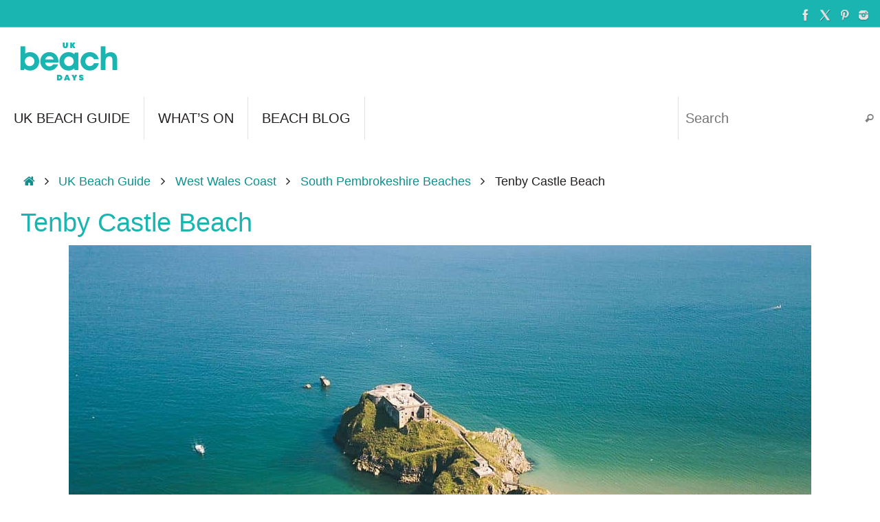

--- FILE ---
content_type: text/html; charset=UTF-8
request_url: https://ukbeachdays.co.uk/uk-beach-guide/west-wales-coast/south-pembrokeshire-beaches/tenby-castle-beach/
body_size: 24335
content:
<!DOCTYPE html>
<html lang="en-US">
<head>
<!-- Google tag (gtag.js) -->
<script async src="https://www.googletagmanager.com/gtag/js?id=G-570PT909PJ"></script>
<script>
  window.dataLayer = window.dataLayer || [];
  function gtag(){dataLayer.push(arguments);}
  gtag('js', new Date());
  gtag('config', 'G-570PT909PJ');
</script>
<meta name="viewport" content="width=device-width, user-scalable=yes, initial-scale=1.0, minimum-scale=1.0, maximum-scale=3.0">
<meta http-equiv="Content-Type" content="text/html; charset=UTF-8" />
<link rel="profile" href="https://gmpg.org/xfn/11" />
<link rel="pingback" href="https://ukbeachdays.co.uk/xmlrpc.php" />
<meta name='robots' content='index, follow, max-image-preview:large, max-snippet:-1, max-video-preview:-1' />

	<!-- This site is optimized with the Yoast SEO plugin v26.7 - https://yoast.com/wordpress/plugins/seo/ -->
	<title>Tenby Castle Beach - Pembrokeshire Wales - UK Beach Days Guide</title>
	<meta name="description" content="Sandy Tenby Castle Beach is a stunning family friendly seaside location on the Welsh coast." />
	<link rel="canonical" href="https://ukbeachdays.co.uk/uk-beach-guide/west-wales-coast/south-pembrokeshire-beaches/tenby-castle-beach/" />
	<meta property="og:locale" content="en_US" />
	<meta property="og:type" content="article" />
	<meta property="og:title" content="Tenby Castle Beach - Pembrokeshire Wales - UK Beach Days Guide" />
	<meta property="og:description" content="Sandy Tenby Castle Beach is a stunning family friendly seaside location on the Welsh coast." />
	<meta property="og:url" content="https://ukbeachdays.co.uk/uk-beach-guide/west-wales-coast/south-pembrokeshire-beaches/tenby-castle-beach/" />
	<meta property="og:site_name" content="UK BEACH DAYS" />
	<meta property="article:publisher" content="https://www.facebook.com/ukbeach.days" />
	<meta property="article:modified_time" content="2025-04-17T13:00:24+00:00" />
	<meta property="og:image" content="https://ukbeachdays.co.uk/wp-content/uploads/tenby-castle-beach-wales-coast-guide.jpg" />
	<meta name="twitter:card" content="summary_large_image" />
	<meta name="twitter:site" content="@ukbeachdays" />
	<script type="application/ld+json" class="yoast-schema-graph">{"@context":"https://schema.org","@graph":[{"@type":"WebPage","@id":"https://ukbeachdays.co.uk/uk-beach-guide/west-wales-coast/south-pembrokeshire-beaches/tenby-castle-beach/","url":"https://ukbeachdays.co.uk/uk-beach-guide/west-wales-coast/south-pembrokeshire-beaches/tenby-castle-beach/","name":"Tenby Castle Beach - Pembrokeshire Wales - UK Beach Days Guide","isPartOf":{"@id":"https://ukbeachdays.co.uk/#website"},"primaryImageOfPage":{"@id":"https://ukbeachdays.co.uk/uk-beach-guide/west-wales-coast/south-pembrokeshire-beaches/tenby-castle-beach/#primaryimage"},"image":{"@id":"https://ukbeachdays.co.uk/uk-beach-guide/west-wales-coast/south-pembrokeshire-beaches/tenby-castle-beach/#primaryimage"},"thumbnailUrl":"https://ukbeachdays.co.uk/wp-content/uploads/tenby-castle-beach-wales-coast-guide.jpg","datePublished":"2021-02-06T21:26:59+00:00","dateModified":"2025-04-17T13:00:24+00:00","description":"Sandy Tenby Castle Beach is a stunning family friendly seaside location on the Welsh coast.","breadcrumb":{"@id":"https://ukbeachdays.co.uk/uk-beach-guide/west-wales-coast/south-pembrokeshire-beaches/tenby-castle-beach/#breadcrumb"},"inLanguage":"en-US","potentialAction":[{"@type":"ReadAction","target":["https://ukbeachdays.co.uk/uk-beach-guide/west-wales-coast/south-pembrokeshire-beaches/tenby-castle-beach/"]}]},{"@type":"ImageObject","inLanguage":"en-US","@id":"https://ukbeachdays.co.uk/uk-beach-guide/west-wales-coast/south-pembrokeshire-beaches/tenby-castle-beach/#primaryimage","url":"https://ukbeachdays.co.uk/wp-content/uploads/tenby-castle-beach-wales-coast-guide.jpg","contentUrl":"https://ukbeachdays.co.uk/wp-content/uploads/tenby-castle-beach-wales-coast-guide.jpg","width":1080,"height":600,"caption":"Tenby Castle Beach"},{"@type":"BreadcrumbList","@id":"https://ukbeachdays.co.uk/uk-beach-guide/west-wales-coast/south-pembrokeshire-beaches/tenby-castle-beach/#breadcrumb","itemListElement":[{"@type":"ListItem","position":1,"name":"Home","item":"https://ukbeachdays.co.uk/"},{"@type":"ListItem","position":2,"name":"UK Beach Guide","item":"https://ukbeachdays.co.uk/uk-beach-guide/"},{"@type":"ListItem","position":3,"name":"West Wales Coast","item":"https://ukbeachdays.co.uk/uk-beach-guide/west-wales-coast/"},{"@type":"ListItem","position":4,"name":"South Pembrokeshire Beaches","item":"https://ukbeachdays.co.uk/uk-beach-guide/west-wales-coast/south-pembrokeshire-beaches/"},{"@type":"ListItem","position":5,"name":"Tenby Castle Beach"}]},{"@type":"WebSite","@id":"https://ukbeachdays.co.uk/#website","url":"https://ukbeachdays.co.uk/","name":"UK BEACH DAYS","description":"Guide to the UK Coast","publisher":{"@id":"https://ukbeachdays.co.uk/#organization"},"potentialAction":[{"@type":"SearchAction","target":{"@type":"EntryPoint","urlTemplate":"https://ukbeachdays.co.uk/?s={search_term_string}"},"query-input":{"@type":"PropertyValueSpecification","valueRequired":true,"valueName":"search_term_string"}}],"inLanguage":"en-US"},{"@type":"Organization","@id":"https://ukbeachdays.co.uk/#organization","name":"UK Beach Days","url":"https://ukbeachdays.co.uk/","logo":{"@type":"ImageObject","inLanguage":"en-US","@id":"https://ukbeachdays.co.uk/#/schema/logo/image/","url":"https://ukbeachdays.co.uk/wp-content/uploads/ukbeachdays-logo-1500-wht.png","contentUrl":"https://ukbeachdays.co.uk/wp-content/uploads/ukbeachdays-logo-1500-wht.png","width":1500,"height":1500,"caption":"UK Beach Days"},"image":{"@id":"https://ukbeachdays.co.uk/#/schema/logo/image/"},"sameAs":["https://www.facebook.com/ukbeach.days","https://x.com/ukbeachdays","https://www.instagram.com/ukbeachdays/","https://www.pinterest.com/ukbeachdays/"]}]}</script>
	<!-- / Yoast SEO plugin. -->


<link rel="alternate" type="application/rss+xml" title="UK BEACH DAYS &raquo; Feed" href="https://ukbeachdays.co.uk/feed/" />
<link rel="alternate" title="oEmbed (JSON)" type="application/json+oembed" href="https://ukbeachdays.co.uk/wp-json/oembed/1.0/embed?url=https%3A%2F%2Fukbeachdays.co.uk%2Fuk-beach-guide%2Fwest-wales-coast%2Fsouth-pembrokeshire-beaches%2Ftenby-castle-beach%2F" />
<link rel="alternate" title="oEmbed (XML)" type="text/xml+oembed" href="https://ukbeachdays.co.uk/wp-json/oembed/1.0/embed?url=https%3A%2F%2Fukbeachdays.co.uk%2Fuk-beach-guide%2Fwest-wales-coast%2Fsouth-pembrokeshire-beaches%2Ftenby-castle-beach%2F&#038;format=xml" />
<style id='wp-img-auto-sizes-contain-inline-css' type='text/css'>
img:is([sizes=auto i],[sizes^="auto," i]){contain-intrinsic-size:3000px 1500px}
/*# sourceURL=wp-img-auto-sizes-contain-inline-css */
</style>
<style id='wp-emoji-styles-inline-css' type='text/css'>

	img.wp-smiley, img.emoji {
		display: inline !important;
		border: none !important;
		box-shadow: none !important;
		height: 1em !important;
		width: 1em !important;
		margin: 0 0.07em !important;
		vertical-align: -0.1em !important;
		background: none !important;
		padding: 0 !important;
	}
/*# sourceURL=wp-emoji-styles-inline-css */
</style>
<style id='wp-block-library-inline-css' type='text/css'>
:root{--wp-block-synced-color:#7a00df;--wp-block-synced-color--rgb:122,0,223;--wp-bound-block-color:var(--wp-block-synced-color);--wp-editor-canvas-background:#ddd;--wp-admin-theme-color:#007cba;--wp-admin-theme-color--rgb:0,124,186;--wp-admin-theme-color-darker-10:#006ba1;--wp-admin-theme-color-darker-10--rgb:0,107,160.5;--wp-admin-theme-color-darker-20:#005a87;--wp-admin-theme-color-darker-20--rgb:0,90,135;--wp-admin-border-width-focus:2px}@media (min-resolution:192dpi){:root{--wp-admin-border-width-focus:1.5px}}.wp-element-button{cursor:pointer}:root .has-very-light-gray-background-color{background-color:#eee}:root .has-very-dark-gray-background-color{background-color:#313131}:root .has-very-light-gray-color{color:#eee}:root .has-very-dark-gray-color{color:#313131}:root .has-vivid-green-cyan-to-vivid-cyan-blue-gradient-background{background:linear-gradient(135deg,#00d084,#0693e3)}:root .has-purple-crush-gradient-background{background:linear-gradient(135deg,#34e2e4,#4721fb 50%,#ab1dfe)}:root .has-hazy-dawn-gradient-background{background:linear-gradient(135deg,#faaca8,#dad0ec)}:root .has-subdued-olive-gradient-background{background:linear-gradient(135deg,#fafae1,#67a671)}:root .has-atomic-cream-gradient-background{background:linear-gradient(135deg,#fdd79a,#004a59)}:root .has-nightshade-gradient-background{background:linear-gradient(135deg,#330968,#31cdcf)}:root .has-midnight-gradient-background{background:linear-gradient(135deg,#020381,#2874fc)}:root{--wp--preset--font-size--normal:16px;--wp--preset--font-size--huge:42px}.has-regular-font-size{font-size:1em}.has-larger-font-size{font-size:2.625em}.has-normal-font-size{font-size:var(--wp--preset--font-size--normal)}.has-huge-font-size{font-size:var(--wp--preset--font-size--huge)}.has-text-align-center{text-align:center}.has-text-align-left{text-align:left}.has-text-align-right{text-align:right}.has-fit-text{white-space:nowrap!important}#end-resizable-editor-section{display:none}.aligncenter{clear:both}.items-justified-left{justify-content:flex-start}.items-justified-center{justify-content:center}.items-justified-right{justify-content:flex-end}.items-justified-space-between{justify-content:space-between}.screen-reader-text{border:0;clip-path:inset(50%);height:1px;margin:-1px;overflow:hidden;padding:0;position:absolute;width:1px;word-wrap:normal!important}.screen-reader-text:focus{background-color:#ddd;clip-path:none;color:#444;display:block;font-size:1em;height:auto;left:5px;line-height:normal;padding:15px 23px 14px;text-decoration:none;top:5px;width:auto;z-index:100000}html :where(.has-border-color){border-style:solid}html :where([style*=border-top-color]){border-top-style:solid}html :where([style*=border-right-color]){border-right-style:solid}html :where([style*=border-bottom-color]){border-bottom-style:solid}html :where([style*=border-left-color]){border-left-style:solid}html :where([style*=border-width]){border-style:solid}html :where([style*=border-top-width]){border-top-style:solid}html :where([style*=border-right-width]){border-right-style:solid}html :where([style*=border-bottom-width]){border-bottom-style:solid}html :where([style*=border-left-width]){border-left-style:solid}html :where(img[class*=wp-image-]){height:auto;max-width:100%}:where(figure){margin:0 0 1em}html :where(.is-position-sticky){--wp-admin--admin-bar--position-offset:var(--wp-admin--admin-bar--height,0px)}@media screen and (max-width:600px){html :where(.is-position-sticky){--wp-admin--admin-bar--position-offset:0px}}

/*# sourceURL=wp-block-library-inline-css */
</style><style id='wp-block-button-inline-css' type='text/css'>
.wp-block-button__link{align-content:center;box-sizing:border-box;cursor:pointer;display:inline-block;height:100%;text-align:center;word-break:break-word}.wp-block-button__link.aligncenter{text-align:center}.wp-block-button__link.alignright{text-align:right}:where(.wp-block-button__link){border-radius:9999px;box-shadow:none;padding:calc(.667em + 2px) calc(1.333em + 2px);text-decoration:none}.wp-block-button[style*=text-decoration] .wp-block-button__link{text-decoration:inherit}.wp-block-buttons>.wp-block-button.has-custom-width{max-width:none}.wp-block-buttons>.wp-block-button.has-custom-width .wp-block-button__link{width:100%}.wp-block-buttons>.wp-block-button.has-custom-font-size .wp-block-button__link{font-size:inherit}.wp-block-buttons>.wp-block-button.wp-block-button__width-25{width:calc(25% - var(--wp--style--block-gap, .5em)*.75)}.wp-block-buttons>.wp-block-button.wp-block-button__width-50{width:calc(50% - var(--wp--style--block-gap, .5em)*.5)}.wp-block-buttons>.wp-block-button.wp-block-button__width-75{width:calc(75% - var(--wp--style--block-gap, .5em)*.25)}.wp-block-buttons>.wp-block-button.wp-block-button__width-100{flex-basis:100%;width:100%}.wp-block-buttons.is-vertical>.wp-block-button.wp-block-button__width-25{width:25%}.wp-block-buttons.is-vertical>.wp-block-button.wp-block-button__width-50{width:50%}.wp-block-buttons.is-vertical>.wp-block-button.wp-block-button__width-75{width:75%}.wp-block-button.is-style-squared,.wp-block-button__link.wp-block-button.is-style-squared{border-radius:0}.wp-block-button.no-border-radius,.wp-block-button__link.no-border-radius{border-radius:0!important}:root :where(.wp-block-button .wp-block-button__link.is-style-outline),:root :where(.wp-block-button.is-style-outline>.wp-block-button__link){border:2px solid;padding:.667em 1.333em}:root :where(.wp-block-button .wp-block-button__link.is-style-outline:not(.has-text-color)),:root :where(.wp-block-button.is-style-outline>.wp-block-button__link:not(.has-text-color)){color:currentColor}:root :where(.wp-block-button .wp-block-button__link.is-style-outline:not(.has-background)),:root :where(.wp-block-button.is-style-outline>.wp-block-button__link:not(.has-background)){background-color:initial;background-image:none}
/*# sourceURL=https://ukbeachdays.co.uk/wp-includes/blocks/button/style.min.css */
</style>
<style id='wp-block-heading-inline-css' type='text/css'>
h1:where(.wp-block-heading).has-background,h2:where(.wp-block-heading).has-background,h3:where(.wp-block-heading).has-background,h4:where(.wp-block-heading).has-background,h5:where(.wp-block-heading).has-background,h6:where(.wp-block-heading).has-background{padding:1.25em 2.375em}h1.has-text-align-left[style*=writing-mode]:where([style*=vertical-lr]),h1.has-text-align-right[style*=writing-mode]:where([style*=vertical-rl]),h2.has-text-align-left[style*=writing-mode]:where([style*=vertical-lr]),h2.has-text-align-right[style*=writing-mode]:where([style*=vertical-rl]),h3.has-text-align-left[style*=writing-mode]:where([style*=vertical-lr]),h3.has-text-align-right[style*=writing-mode]:where([style*=vertical-rl]),h4.has-text-align-left[style*=writing-mode]:where([style*=vertical-lr]),h4.has-text-align-right[style*=writing-mode]:where([style*=vertical-rl]),h5.has-text-align-left[style*=writing-mode]:where([style*=vertical-lr]),h5.has-text-align-right[style*=writing-mode]:where([style*=vertical-rl]),h6.has-text-align-left[style*=writing-mode]:where([style*=vertical-lr]),h6.has-text-align-right[style*=writing-mode]:where([style*=vertical-rl]){rotate:180deg}
/*# sourceURL=https://ukbeachdays.co.uk/wp-includes/blocks/heading/style.min.css */
</style>
<style id='wp-block-image-inline-css' type='text/css'>
.wp-block-image>a,.wp-block-image>figure>a{display:inline-block}.wp-block-image img{box-sizing:border-box;height:auto;max-width:100%;vertical-align:bottom}@media not (prefers-reduced-motion){.wp-block-image img.hide{visibility:hidden}.wp-block-image img.show{animation:show-content-image .4s}}.wp-block-image[style*=border-radius] img,.wp-block-image[style*=border-radius]>a{border-radius:inherit}.wp-block-image.has-custom-border img{box-sizing:border-box}.wp-block-image.aligncenter{text-align:center}.wp-block-image.alignfull>a,.wp-block-image.alignwide>a{width:100%}.wp-block-image.alignfull img,.wp-block-image.alignwide img{height:auto;width:100%}.wp-block-image .aligncenter,.wp-block-image .alignleft,.wp-block-image .alignright,.wp-block-image.aligncenter,.wp-block-image.alignleft,.wp-block-image.alignright{display:table}.wp-block-image .aligncenter>figcaption,.wp-block-image .alignleft>figcaption,.wp-block-image .alignright>figcaption,.wp-block-image.aligncenter>figcaption,.wp-block-image.alignleft>figcaption,.wp-block-image.alignright>figcaption{caption-side:bottom;display:table-caption}.wp-block-image .alignleft{float:left;margin:.5em 1em .5em 0}.wp-block-image .alignright{float:right;margin:.5em 0 .5em 1em}.wp-block-image .aligncenter{margin-left:auto;margin-right:auto}.wp-block-image :where(figcaption){margin-bottom:1em;margin-top:.5em}.wp-block-image.is-style-circle-mask img{border-radius:9999px}@supports ((-webkit-mask-image:none) or (mask-image:none)) or (-webkit-mask-image:none){.wp-block-image.is-style-circle-mask img{border-radius:0;-webkit-mask-image:url('data:image/svg+xml;utf8,<svg viewBox="0 0 100 100" xmlns="http://www.w3.org/2000/svg"><circle cx="50" cy="50" r="50"/></svg>');mask-image:url('data:image/svg+xml;utf8,<svg viewBox="0 0 100 100" xmlns="http://www.w3.org/2000/svg"><circle cx="50" cy="50" r="50"/></svg>');mask-mode:alpha;-webkit-mask-position:center;mask-position:center;-webkit-mask-repeat:no-repeat;mask-repeat:no-repeat;-webkit-mask-size:contain;mask-size:contain}}:root :where(.wp-block-image.is-style-rounded img,.wp-block-image .is-style-rounded img){border-radius:9999px}.wp-block-image figure{margin:0}.wp-lightbox-container{display:flex;flex-direction:column;position:relative}.wp-lightbox-container img{cursor:zoom-in}.wp-lightbox-container img:hover+button{opacity:1}.wp-lightbox-container button{align-items:center;backdrop-filter:blur(16px) saturate(180%);background-color:#5a5a5a40;border:none;border-radius:4px;cursor:zoom-in;display:flex;height:20px;justify-content:center;opacity:0;padding:0;position:absolute;right:16px;text-align:center;top:16px;width:20px;z-index:100}@media not (prefers-reduced-motion){.wp-lightbox-container button{transition:opacity .2s ease}}.wp-lightbox-container button:focus-visible{outline:3px auto #5a5a5a40;outline:3px auto -webkit-focus-ring-color;outline-offset:3px}.wp-lightbox-container button:hover{cursor:pointer;opacity:1}.wp-lightbox-container button:focus{opacity:1}.wp-lightbox-container button:focus,.wp-lightbox-container button:hover,.wp-lightbox-container button:not(:hover):not(:active):not(.has-background){background-color:#5a5a5a40;border:none}.wp-lightbox-overlay{box-sizing:border-box;cursor:zoom-out;height:100vh;left:0;overflow:hidden;position:fixed;top:0;visibility:hidden;width:100%;z-index:100000}.wp-lightbox-overlay .close-button{align-items:center;cursor:pointer;display:flex;justify-content:center;min-height:40px;min-width:40px;padding:0;position:absolute;right:calc(env(safe-area-inset-right) + 16px);top:calc(env(safe-area-inset-top) + 16px);z-index:5000000}.wp-lightbox-overlay .close-button:focus,.wp-lightbox-overlay .close-button:hover,.wp-lightbox-overlay .close-button:not(:hover):not(:active):not(.has-background){background:none;border:none}.wp-lightbox-overlay .lightbox-image-container{height:var(--wp--lightbox-container-height);left:50%;overflow:hidden;position:absolute;top:50%;transform:translate(-50%,-50%);transform-origin:top left;width:var(--wp--lightbox-container-width);z-index:9999999999}.wp-lightbox-overlay .wp-block-image{align-items:center;box-sizing:border-box;display:flex;height:100%;justify-content:center;margin:0;position:relative;transform-origin:0 0;width:100%;z-index:3000000}.wp-lightbox-overlay .wp-block-image img{height:var(--wp--lightbox-image-height);min-height:var(--wp--lightbox-image-height);min-width:var(--wp--lightbox-image-width);width:var(--wp--lightbox-image-width)}.wp-lightbox-overlay .wp-block-image figcaption{display:none}.wp-lightbox-overlay button{background:none;border:none}.wp-lightbox-overlay .scrim{background-color:#fff;height:100%;opacity:.9;position:absolute;width:100%;z-index:2000000}.wp-lightbox-overlay.active{visibility:visible}@media not (prefers-reduced-motion){.wp-lightbox-overlay.active{animation:turn-on-visibility .25s both}.wp-lightbox-overlay.active img{animation:turn-on-visibility .35s both}.wp-lightbox-overlay.show-closing-animation:not(.active){animation:turn-off-visibility .35s both}.wp-lightbox-overlay.show-closing-animation:not(.active) img{animation:turn-off-visibility .25s both}.wp-lightbox-overlay.zoom.active{animation:none;opacity:1;visibility:visible}.wp-lightbox-overlay.zoom.active .lightbox-image-container{animation:lightbox-zoom-in .4s}.wp-lightbox-overlay.zoom.active .lightbox-image-container img{animation:none}.wp-lightbox-overlay.zoom.active .scrim{animation:turn-on-visibility .4s forwards}.wp-lightbox-overlay.zoom.show-closing-animation:not(.active){animation:none}.wp-lightbox-overlay.zoom.show-closing-animation:not(.active) .lightbox-image-container{animation:lightbox-zoom-out .4s}.wp-lightbox-overlay.zoom.show-closing-animation:not(.active) .lightbox-image-container img{animation:none}.wp-lightbox-overlay.zoom.show-closing-animation:not(.active) .scrim{animation:turn-off-visibility .4s forwards}}@keyframes show-content-image{0%{visibility:hidden}99%{visibility:hidden}to{visibility:visible}}@keyframes turn-on-visibility{0%{opacity:0}to{opacity:1}}@keyframes turn-off-visibility{0%{opacity:1;visibility:visible}99%{opacity:0;visibility:visible}to{opacity:0;visibility:hidden}}@keyframes lightbox-zoom-in{0%{transform:translate(calc((-100vw + var(--wp--lightbox-scrollbar-width))/2 + var(--wp--lightbox-initial-left-position)),calc(-50vh + var(--wp--lightbox-initial-top-position))) scale(var(--wp--lightbox-scale))}to{transform:translate(-50%,-50%) scale(1)}}@keyframes lightbox-zoom-out{0%{transform:translate(-50%,-50%) scale(1);visibility:visible}99%{visibility:visible}to{transform:translate(calc((-100vw + var(--wp--lightbox-scrollbar-width))/2 + var(--wp--lightbox-initial-left-position)),calc(-50vh + var(--wp--lightbox-initial-top-position))) scale(var(--wp--lightbox-scale));visibility:hidden}}
/*# sourceURL=https://ukbeachdays.co.uk/wp-includes/blocks/image/style.min.css */
</style>
<style id='wp-block-latest-posts-inline-css' type='text/css'>
.wp-block-latest-posts{box-sizing:border-box}.wp-block-latest-posts.alignleft{margin-right:2em}.wp-block-latest-posts.alignright{margin-left:2em}.wp-block-latest-posts.wp-block-latest-posts__list{list-style:none}.wp-block-latest-posts.wp-block-latest-posts__list li{clear:both;overflow-wrap:break-word}.wp-block-latest-posts.is-grid{display:flex;flex-wrap:wrap}.wp-block-latest-posts.is-grid li{margin:0 1.25em 1.25em 0;width:100%}@media (min-width:600px){.wp-block-latest-posts.columns-2 li{width:calc(50% - .625em)}.wp-block-latest-posts.columns-2 li:nth-child(2n){margin-right:0}.wp-block-latest-posts.columns-3 li{width:calc(33.33333% - .83333em)}.wp-block-latest-posts.columns-3 li:nth-child(3n){margin-right:0}.wp-block-latest-posts.columns-4 li{width:calc(25% - .9375em)}.wp-block-latest-posts.columns-4 li:nth-child(4n){margin-right:0}.wp-block-latest-posts.columns-5 li{width:calc(20% - 1em)}.wp-block-latest-posts.columns-5 li:nth-child(5n){margin-right:0}.wp-block-latest-posts.columns-6 li{width:calc(16.66667% - 1.04167em)}.wp-block-latest-posts.columns-6 li:nth-child(6n){margin-right:0}}:root :where(.wp-block-latest-posts.is-grid){padding:0}:root :where(.wp-block-latest-posts.wp-block-latest-posts__list){padding-left:0}.wp-block-latest-posts__post-author,.wp-block-latest-posts__post-date{display:block;font-size:.8125em}.wp-block-latest-posts__post-excerpt,.wp-block-latest-posts__post-full-content{margin-bottom:1em;margin-top:.5em}.wp-block-latest-posts__featured-image a{display:inline-block}.wp-block-latest-posts__featured-image img{height:auto;max-width:100%;width:auto}.wp-block-latest-posts__featured-image.alignleft{float:left;margin-right:1em}.wp-block-latest-posts__featured-image.alignright{float:right;margin-left:1em}.wp-block-latest-posts__featured-image.aligncenter{margin-bottom:1em;text-align:center}
/*# sourceURL=https://ukbeachdays.co.uk/wp-includes/blocks/latest-posts/style.min.css */
</style>
<style id='wp-block-list-inline-css' type='text/css'>
ol,ul{box-sizing:border-box}:root :where(.wp-block-list.has-background){padding:1.25em 2.375em}
/*# sourceURL=https://ukbeachdays.co.uk/wp-includes/blocks/list/style.min.css */
</style>
<style id='wp-block-media-text-inline-css' type='text/css'>
.wp-block-media-text{box-sizing:border-box;
  /*!rtl:begin:ignore*/direction:ltr;
  /*!rtl:end:ignore*/display:grid;grid-template-columns:50% 1fr;grid-template-rows:auto}.wp-block-media-text.has-media-on-the-right{grid-template-columns:1fr 50%}.wp-block-media-text.is-vertically-aligned-top>.wp-block-media-text__content,.wp-block-media-text.is-vertically-aligned-top>.wp-block-media-text__media{align-self:start}.wp-block-media-text.is-vertically-aligned-center>.wp-block-media-text__content,.wp-block-media-text.is-vertically-aligned-center>.wp-block-media-text__media,.wp-block-media-text>.wp-block-media-text__content,.wp-block-media-text>.wp-block-media-text__media{align-self:center}.wp-block-media-text.is-vertically-aligned-bottom>.wp-block-media-text__content,.wp-block-media-text.is-vertically-aligned-bottom>.wp-block-media-text__media{align-self:end}.wp-block-media-text>.wp-block-media-text__media{
  /*!rtl:begin:ignore*/grid-column:1;grid-row:1;
  /*!rtl:end:ignore*/margin:0}.wp-block-media-text>.wp-block-media-text__content{direction:ltr;
  /*!rtl:begin:ignore*/grid-column:2;grid-row:1;
  /*!rtl:end:ignore*/padding:0 8%;word-break:break-word}.wp-block-media-text.has-media-on-the-right>.wp-block-media-text__media{
  /*!rtl:begin:ignore*/grid-column:2;grid-row:1
  /*!rtl:end:ignore*/}.wp-block-media-text.has-media-on-the-right>.wp-block-media-text__content{
  /*!rtl:begin:ignore*/grid-column:1;grid-row:1
  /*!rtl:end:ignore*/}.wp-block-media-text__media a{display:block}.wp-block-media-text__media img,.wp-block-media-text__media video{height:auto;max-width:unset;vertical-align:middle;width:100%}.wp-block-media-text.is-image-fill>.wp-block-media-text__media{background-size:cover;height:100%;min-height:250px}.wp-block-media-text.is-image-fill>.wp-block-media-text__media>a{display:block;height:100%}.wp-block-media-text.is-image-fill>.wp-block-media-text__media img{height:1px;margin:-1px;overflow:hidden;padding:0;position:absolute;width:1px;clip:rect(0,0,0,0);border:0}.wp-block-media-text.is-image-fill-element>.wp-block-media-text__media{height:100%;min-height:250px}.wp-block-media-text.is-image-fill-element>.wp-block-media-text__media>a{display:block;height:100%}.wp-block-media-text.is-image-fill-element>.wp-block-media-text__media img{height:100%;object-fit:cover;width:100%}@media (max-width:600px){.wp-block-media-text.is-stacked-on-mobile{grid-template-columns:100%!important}.wp-block-media-text.is-stacked-on-mobile>.wp-block-media-text__media{grid-column:1;grid-row:1}.wp-block-media-text.is-stacked-on-mobile>.wp-block-media-text__content{grid-column:1;grid-row:2}}
/*# sourceURL=https://ukbeachdays.co.uk/wp-includes/blocks/media-text/style.min.css */
</style>
<style id='wp-block-buttons-inline-css' type='text/css'>
.wp-block-buttons{box-sizing:border-box}.wp-block-buttons.is-vertical{flex-direction:column}.wp-block-buttons.is-vertical>.wp-block-button:last-child{margin-bottom:0}.wp-block-buttons>.wp-block-button{display:inline-block;margin:0}.wp-block-buttons.is-content-justification-left{justify-content:flex-start}.wp-block-buttons.is-content-justification-left.is-vertical{align-items:flex-start}.wp-block-buttons.is-content-justification-center{justify-content:center}.wp-block-buttons.is-content-justification-center.is-vertical{align-items:center}.wp-block-buttons.is-content-justification-right{justify-content:flex-end}.wp-block-buttons.is-content-justification-right.is-vertical{align-items:flex-end}.wp-block-buttons.is-content-justification-space-between{justify-content:space-between}.wp-block-buttons.aligncenter{text-align:center}.wp-block-buttons:not(.is-content-justification-space-between,.is-content-justification-right,.is-content-justification-left,.is-content-justification-center) .wp-block-button.aligncenter{margin-left:auto;margin-right:auto;width:100%}.wp-block-buttons[style*=text-decoration] .wp-block-button,.wp-block-buttons[style*=text-decoration] .wp-block-button__link{text-decoration:inherit}.wp-block-buttons.has-custom-font-size .wp-block-button__link{font-size:inherit}.wp-block-buttons .wp-block-button__link{width:100%}.wp-block-button.aligncenter{text-align:center}
/*# sourceURL=https://ukbeachdays.co.uk/wp-includes/blocks/buttons/style.min.css */
</style>
<style id='wp-block-group-inline-css' type='text/css'>
.wp-block-group{box-sizing:border-box}:where(.wp-block-group.wp-block-group-is-layout-constrained){position:relative}
/*# sourceURL=https://ukbeachdays.co.uk/wp-includes/blocks/group/style.min.css */
</style>
<style id='wp-block-paragraph-inline-css' type='text/css'>
.is-small-text{font-size:.875em}.is-regular-text{font-size:1em}.is-large-text{font-size:2.25em}.is-larger-text{font-size:3em}.has-drop-cap:not(:focus):first-letter{float:left;font-size:8.4em;font-style:normal;font-weight:100;line-height:.68;margin:.05em .1em 0 0;text-transform:uppercase}body.rtl .has-drop-cap:not(:focus):first-letter{float:none;margin-left:.1em}p.has-drop-cap.has-background{overflow:hidden}:root :where(p.has-background){padding:1.25em 2.375em}:where(p.has-text-color:not(.has-link-color)) a{color:inherit}p.has-text-align-left[style*="writing-mode:vertical-lr"],p.has-text-align-right[style*="writing-mode:vertical-rl"]{rotate:180deg}
/*# sourceURL=https://ukbeachdays.co.uk/wp-includes/blocks/paragraph/style.min.css */
</style>
<style id='wp-block-spacer-inline-css' type='text/css'>
.wp-block-spacer{clear:both}
/*# sourceURL=https://ukbeachdays.co.uk/wp-includes/blocks/spacer/style.min.css */
</style>
<style id='global-styles-inline-css' type='text/css'>
:root{--wp--preset--aspect-ratio--square: 1;--wp--preset--aspect-ratio--4-3: 4/3;--wp--preset--aspect-ratio--3-4: 3/4;--wp--preset--aspect-ratio--3-2: 3/2;--wp--preset--aspect-ratio--2-3: 2/3;--wp--preset--aspect-ratio--16-9: 16/9;--wp--preset--aspect-ratio--9-16: 9/16;--wp--preset--color--black: #000000;--wp--preset--color--cyan-bluish-gray: #abb8c3;--wp--preset--color--white: #ffffff;--wp--preset--color--pale-pink: #f78da7;--wp--preset--color--vivid-red: #cf2e2e;--wp--preset--color--luminous-vivid-orange: #ff6900;--wp--preset--color--luminous-vivid-amber: #fcb900;--wp--preset--color--light-green-cyan: #7bdcb5;--wp--preset--color--vivid-green-cyan: #00d084;--wp--preset--color--pale-cyan-blue: #8ed1fc;--wp--preset--color--vivid-cyan-blue: #0693e3;--wp--preset--color--vivid-purple: #9b51e0;--wp--preset--gradient--vivid-cyan-blue-to-vivid-purple: linear-gradient(135deg,rgb(6,147,227) 0%,rgb(155,81,224) 100%);--wp--preset--gradient--light-green-cyan-to-vivid-green-cyan: linear-gradient(135deg,rgb(122,220,180) 0%,rgb(0,208,130) 100%);--wp--preset--gradient--luminous-vivid-amber-to-luminous-vivid-orange: linear-gradient(135deg,rgb(252,185,0) 0%,rgb(255,105,0) 100%);--wp--preset--gradient--luminous-vivid-orange-to-vivid-red: linear-gradient(135deg,rgb(255,105,0) 0%,rgb(207,46,46) 100%);--wp--preset--gradient--very-light-gray-to-cyan-bluish-gray: linear-gradient(135deg,rgb(238,238,238) 0%,rgb(169,184,195) 100%);--wp--preset--gradient--cool-to-warm-spectrum: linear-gradient(135deg,rgb(74,234,220) 0%,rgb(151,120,209) 20%,rgb(207,42,186) 40%,rgb(238,44,130) 60%,rgb(251,105,98) 80%,rgb(254,248,76) 100%);--wp--preset--gradient--blush-light-purple: linear-gradient(135deg,rgb(255,206,236) 0%,rgb(152,150,240) 100%);--wp--preset--gradient--blush-bordeaux: linear-gradient(135deg,rgb(254,205,165) 0%,rgb(254,45,45) 50%,rgb(107,0,62) 100%);--wp--preset--gradient--luminous-dusk: linear-gradient(135deg,rgb(255,203,112) 0%,rgb(199,81,192) 50%,rgb(65,88,208) 100%);--wp--preset--gradient--pale-ocean: linear-gradient(135deg,rgb(255,245,203) 0%,rgb(182,227,212) 50%,rgb(51,167,181) 100%);--wp--preset--gradient--electric-grass: linear-gradient(135deg,rgb(202,248,128) 0%,rgb(113,206,126) 100%);--wp--preset--gradient--midnight: linear-gradient(135deg,rgb(2,3,129) 0%,rgb(40,116,252) 100%);--wp--preset--font-size--small: 13px;--wp--preset--font-size--medium: 20px;--wp--preset--font-size--large: 36px;--wp--preset--font-size--x-large: 42px;--wp--preset--spacing--20: 0.44rem;--wp--preset--spacing--30: 0.67rem;--wp--preset--spacing--40: 1rem;--wp--preset--spacing--50: 1.5rem;--wp--preset--spacing--60: 2.25rem;--wp--preset--spacing--70: 3.38rem;--wp--preset--spacing--80: 5.06rem;--wp--preset--shadow--natural: 6px 6px 9px rgba(0, 0, 0, 0.2);--wp--preset--shadow--deep: 12px 12px 50px rgba(0, 0, 0, 0.4);--wp--preset--shadow--sharp: 6px 6px 0px rgba(0, 0, 0, 0.2);--wp--preset--shadow--outlined: 6px 6px 0px -3px rgb(255, 255, 255), 6px 6px rgb(0, 0, 0);--wp--preset--shadow--crisp: 6px 6px 0px rgb(0, 0, 0);}:where(.is-layout-flex){gap: 0.5em;}:where(.is-layout-grid){gap: 0.5em;}body .is-layout-flex{display: flex;}.is-layout-flex{flex-wrap: wrap;align-items: center;}.is-layout-flex > :is(*, div){margin: 0;}body .is-layout-grid{display: grid;}.is-layout-grid > :is(*, div){margin: 0;}:where(.wp-block-columns.is-layout-flex){gap: 2em;}:where(.wp-block-columns.is-layout-grid){gap: 2em;}:where(.wp-block-post-template.is-layout-flex){gap: 1.25em;}:where(.wp-block-post-template.is-layout-grid){gap: 1.25em;}.has-black-color{color: var(--wp--preset--color--black) !important;}.has-cyan-bluish-gray-color{color: var(--wp--preset--color--cyan-bluish-gray) !important;}.has-white-color{color: var(--wp--preset--color--white) !important;}.has-pale-pink-color{color: var(--wp--preset--color--pale-pink) !important;}.has-vivid-red-color{color: var(--wp--preset--color--vivid-red) !important;}.has-luminous-vivid-orange-color{color: var(--wp--preset--color--luminous-vivid-orange) !important;}.has-luminous-vivid-amber-color{color: var(--wp--preset--color--luminous-vivid-amber) !important;}.has-light-green-cyan-color{color: var(--wp--preset--color--light-green-cyan) !important;}.has-vivid-green-cyan-color{color: var(--wp--preset--color--vivid-green-cyan) !important;}.has-pale-cyan-blue-color{color: var(--wp--preset--color--pale-cyan-blue) !important;}.has-vivid-cyan-blue-color{color: var(--wp--preset--color--vivid-cyan-blue) !important;}.has-vivid-purple-color{color: var(--wp--preset--color--vivid-purple) !important;}.has-black-background-color{background-color: var(--wp--preset--color--black) !important;}.has-cyan-bluish-gray-background-color{background-color: var(--wp--preset--color--cyan-bluish-gray) !important;}.has-white-background-color{background-color: var(--wp--preset--color--white) !important;}.has-pale-pink-background-color{background-color: var(--wp--preset--color--pale-pink) !important;}.has-vivid-red-background-color{background-color: var(--wp--preset--color--vivid-red) !important;}.has-luminous-vivid-orange-background-color{background-color: var(--wp--preset--color--luminous-vivid-orange) !important;}.has-luminous-vivid-amber-background-color{background-color: var(--wp--preset--color--luminous-vivid-amber) !important;}.has-light-green-cyan-background-color{background-color: var(--wp--preset--color--light-green-cyan) !important;}.has-vivid-green-cyan-background-color{background-color: var(--wp--preset--color--vivid-green-cyan) !important;}.has-pale-cyan-blue-background-color{background-color: var(--wp--preset--color--pale-cyan-blue) !important;}.has-vivid-cyan-blue-background-color{background-color: var(--wp--preset--color--vivid-cyan-blue) !important;}.has-vivid-purple-background-color{background-color: var(--wp--preset--color--vivid-purple) !important;}.has-black-border-color{border-color: var(--wp--preset--color--black) !important;}.has-cyan-bluish-gray-border-color{border-color: var(--wp--preset--color--cyan-bluish-gray) !important;}.has-white-border-color{border-color: var(--wp--preset--color--white) !important;}.has-pale-pink-border-color{border-color: var(--wp--preset--color--pale-pink) !important;}.has-vivid-red-border-color{border-color: var(--wp--preset--color--vivid-red) !important;}.has-luminous-vivid-orange-border-color{border-color: var(--wp--preset--color--luminous-vivid-orange) !important;}.has-luminous-vivid-amber-border-color{border-color: var(--wp--preset--color--luminous-vivid-amber) !important;}.has-light-green-cyan-border-color{border-color: var(--wp--preset--color--light-green-cyan) !important;}.has-vivid-green-cyan-border-color{border-color: var(--wp--preset--color--vivid-green-cyan) !important;}.has-pale-cyan-blue-border-color{border-color: var(--wp--preset--color--pale-cyan-blue) !important;}.has-vivid-cyan-blue-border-color{border-color: var(--wp--preset--color--vivid-cyan-blue) !important;}.has-vivid-purple-border-color{border-color: var(--wp--preset--color--vivid-purple) !important;}.has-vivid-cyan-blue-to-vivid-purple-gradient-background{background: var(--wp--preset--gradient--vivid-cyan-blue-to-vivid-purple) !important;}.has-light-green-cyan-to-vivid-green-cyan-gradient-background{background: var(--wp--preset--gradient--light-green-cyan-to-vivid-green-cyan) !important;}.has-luminous-vivid-amber-to-luminous-vivid-orange-gradient-background{background: var(--wp--preset--gradient--luminous-vivid-amber-to-luminous-vivid-orange) !important;}.has-luminous-vivid-orange-to-vivid-red-gradient-background{background: var(--wp--preset--gradient--luminous-vivid-orange-to-vivid-red) !important;}.has-very-light-gray-to-cyan-bluish-gray-gradient-background{background: var(--wp--preset--gradient--very-light-gray-to-cyan-bluish-gray) !important;}.has-cool-to-warm-spectrum-gradient-background{background: var(--wp--preset--gradient--cool-to-warm-spectrum) !important;}.has-blush-light-purple-gradient-background{background: var(--wp--preset--gradient--blush-light-purple) !important;}.has-blush-bordeaux-gradient-background{background: var(--wp--preset--gradient--blush-bordeaux) !important;}.has-luminous-dusk-gradient-background{background: var(--wp--preset--gradient--luminous-dusk) !important;}.has-pale-ocean-gradient-background{background: var(--wp--preset--gradient--pale-ocean) !important;}.has-electric-grass-gradient-background{background: var(--wp--preset--gradient--electric-grass) !important;}.has-midnight-gradient-background{background: var(--wp--preset--gradient--midnight) !important;}.has-small-font-size{font-size: var(--wp--preset--font-size--small) !important;}.has-medium-font-size{font-size: var(--wp--preset--font-size--medium) !important;}.has-large-font-size{font-size: var(--wp--preset--font-size--large) !important;}.has-x-large-font-size{font-size: var(--wp--preset--font-size--x-large) !important;}
/*# sourceURL=global-styles-inline-css */
</style>
<style id='block-style-variation-styles-inline-css' type='text/css'>
:root :where(.wp-block-button.is-style-outline--1 .wp-block-button__link){background: transparent none;border-color: currentColor;border-width: 2px;border-style: solid;color: currentColor;padding-top: 0.667em;padding-right: 1.33em;padding-bottom: 0.667em;padding-left: 1.33em;}
:root :where(.wp-block-button.is-style-outline--2 .wp-block-button__link){background: transparent none;border-color: currentColor;border-width: 2px;border-style: solid;color: currentColor;padding-top: 0.667em;padding-right: 1.33em;padding-bottom: 0.667em;padding-left: 1.33em;}
/*# sourceURL=block-style-variation-styles-inline-css */
</style>
<style id='core-block-supports-inline-css' type='text/css'>
.wp-container-core-buttons-is-layout-499968f5{justify-content:center;}
/*# sourceURL=core-block-supports-inline-css */
</style>

<style id='classic-theme-styles-inline-css' type='text/css'>
/*! This file is auto-generated */
.wp-block-button__link{color:#fff;background-color:#32373c;border-radius:9999px;box-shadow:none;text-decoration:none;padding:calc(.667em + 2px) calc(1.333em + 2px);font-size:1.125em}.wp-block-file__button{background:#32373c;color:#fff;text-decoration:none}
/*# sourceURL=/wp-includes/css/classic-themes.min.css */
</style>
<link rel='stylesheet' id='tempera-fonts-css' href='https://ukbeachdays.co.uk/wp-content/themes/tempera/fonts/fontfaces.css?ver=1.8.3' type='text/css' media='all' />
<link rel='stylesheet' id='tempera-style-css' href='https://ukbeachdays.co.uk/wp-content/themes/tempera/style.css?ver=1.8.3' type='text/css' media='all' />
<style id='tempera-style-inline-css' type='text/css'>
#header, #main, #topbar-inner { max-width: 1330px; } #container.one-column { } #container.two-columns-right #secondary { width:320px; float:right; } #container.two-columns-right #content { width:calc(100% - 350px); float:left; } #container.two-columns-left #primary { width:320px; float:left; } #container.two-columns-left #content { width:calc(100% - 350px); float:right; } #container.three-columns-right .sidey { width:160px; float:left; } #container.three-columns-right #primary { margin-left:15px; margin-right:15px; } #container.three-columns-right #content { width: calc(100% - 350px); float:left;} #container.three-columns-left .sidey { width:160px; float:left; } #container.three-columns-left #secondary {margin-left:15px; margin-right:15px; } #container.three-columns-left #content { width: calc(100% - 350px); float:right; } #container.three-columns-sided .sidey { width:160px; float:left; } #container.three-columns-sided #secondary { float:right; } #container.three-columns-sided #content { width: calc(100% - 380px); float:right; margin: 0 190px 0 -1330px; } body { font-family: "Segoe UI", Arial, sans-serif; } #content h1.entry-title a, #content h2.entry-title a, #content h1.entry-title , #content h2.entry-title { font-family: "Segoe UI", Arial, sans-serif; } .widget-title, .widget-title a { font-family: "Segoe UI", Arial, sans-serif; } .entry-content h1, .entry-content h2, .entry-content h3, .entry-content h4, .entry-content h5, .entry-content h6, #comments #reply-title, .nivo-caption h2, #front-text1 h2, #front-text2 h2, .column-header-image, .column-header-noimage { font-family: "Segoe UI", Arial, sans-serif; } #site-title span a { font-family: "Segoe UI", Arial, sans-serif; } #access ul li a, #access ul li a span { font-family: "Segoe UI", Arial, sans-serif; } body { color: #231f20; background-color: #ffffff } a { color: #108f8c; } a:hover,.entry-meta span a:hover, .comments-link a:hover { color: #e5b830; } #header { background-color: #ffffff; } #site-title span a { color:#1AB5B1; } #site-description { color:#999999; background-color: rgba(255,255,255,0.3); padding-left: 6px; } .socials a { background-color: #1ab5b1; } .socials .socials-hover { background-color: #108f8c; } /* Main menu top level */ #access a, #nav-toggle span, li.menu-main-search .searchform input[type="search"] { color: #231f20; } li.menu-main-search .searchform input[type="search"] { background-color: #ffffff; border-left-color: #e1e1e1; } #access, #nav-toggle {background-color: #ffffff; } #access > .menu > ul > li > a > span { border-color: #e1e1e1; -webkit-box-shadow: 1px 0 0 #ffffff; box-shadow: 1px 0 0 #ffffff; } /*.rtl #access > .menu > ul > li > a > span { -webkit-box-shadow: -1px 0 0 #ffffff; box-shadow: -1px 0 0 #ffffff; } */ #access a:hover {background-color: #ffffff; } #access ul li.current_page_item > a, #access ul li.current-menu-item > a, #access ul li.current_page_ancestor > a, #access ul li.current-menu-ancestor > a { background-color: #ffffff; } /* Main menu Submenus */ #access > .menu > ul > li > ul:before {border-bottom-color:#108f8c;} #access ul ul ul li:first-child:before { border-right-color:#108f8c;} #access ul ul li { background-color:#108f8c; border-top-color:#1e9d9a; border-bottom-color:#058481} #access ul ul li a{color:#1ab5b1} #access ul ul li a:hover{background:#1e9d9a} #access ul ul li.current_page_item > a, #access ul ul li.current-menu-item > a, #access ul ul li.current_page_ancestor > a, #access ul ul li.current-menu-ancestor > a { background-color:#1e9d9a; } #access ul ul { box-shadow: 3px 3px 0 rgba(248,248,255,0.3); } #topbar { background-color: #1AB5B1;border-bottom-color:#42ddd9; box-shadow:3px 0 3px #008d89; } .topmenu ul li a, .topmenu .searchsubmit { color: #ffffff; } .topmenu ul li a:hover, .topmenu .searchform input[type="search"] { color: #ffffff; border-bottom-color: rgba( 26,181,177, 0.5); } #main { background-color: #ffffff; } #author-info, #entry-author-info, #content .page-title { border-color: #1ab5b1; background: #F7F7F7; } #entry-author-info #author-avatar, #author-info #author-avatar { border-color: #ffffff; } .sidey .widget-container { color: #231f20; ; } .sidey .widget-title { color: #231f20; background-color: #ffffff;border-color:#d7d7d7;} .sidey .widget-container a {} .sidey .widget-container a:hover {} .entry-content h1, .entry-content h2, .entry-content h3, .entry-content h4, .entry-content h5, .entry-content h6 { color: #231f20; } .sticky .entry-header {border-color:#1ab5b1 } .entry-title, .entry-title a { color: #1AB5B1; } .entry-title a:hover { color: #1ab5b1; } #content span.entry-format { color: #231f20; background-color: #ffffff; } #footer { color: #AAAAAA; background-color: #ffffff; } #footer2 { color: #AAAAAA; background-color: #ffffff; } #footer a { ; } #footer a:hover { ; } #footer2 a, .footermenu ul li:after { color: #231f20; } #footer2 a:hover { ; } #footer .widget-container { color: #231f20; ; } #footer .widget-title { color: #1f7e80; background-color: #F7F7F7;border-color:#cfcfcf } a.continue-reading-link, #cryout_ajax_more_trigger { color:#231f20; background:#ffffff; border-bottom-color:#1ab5b1; } a.continue-reading-link:hover { border-bottom-color:#84C789; } a.continue-reading-link i.crycon-right-dir {color:#1ab5b1} a.continue-reading-link:hover i.crycon-right-dir {color:#84C789} .page-link a, .page-link > span > em {border-color:#CCCCCC} .columnmore a {background:#1ab5b1;color:#F7F7F7} .columnmore a:hover {background:#84C789;} .button, #respond .form-submit input#submit, input[type="submit"], input[type="reset"] { background-color: #1ab5b1; } .button:hover, #respond .form-submit input#submit:hover { background-color: #84C789; } .entry-content tr th, .entry-content thead th { color: #231f20; } .entry-content table, .entry-content fieldset, .entry-content tr td, .entry-content tr th, .entry-content thead th { border-color: #CCCCCC; } .entry-content tr.even td { background-color: #F7F7F7 !important; } hr { border-color: #CCCCCC; } input[type="text"], input[type="password"], input[type="email"], textarea, select, input[type="color"],input[type="date"],input[type="datetime"],input[type="datetime-local"],input[type="month"],input[type="number"],input[type="range"], input[type="search"],input[type="tel"],input[type="time"],input[type="url"],input[type="week"] { background-color: #F7F7F7; border-color: #CCCCCC #ffffff #ffffff #CCCCCC; color: #231f20; } input[type="submit"], input[type="reset"] { color: #ffffff; background-color: #1ab5b1; } input[type="text"]:hover, input[type="password"]:hover, input[type="email"]:hover, textarea:hover, input[type="color"]:hover, input[type="date"]:hover, input[type="datetime"]:hover, input[type="datetime-local"]:hover, input[type="month"]:hover, input[type="number"]:hover, input[type="range"]:hover, input[type="search"]:hover, input[type="tel"]:hover, input[type="time"]:hover, input[type="url"]:hover, input[type="week"]:hover { background-color: rgba(247,247,247,0.4); } .entry-content pre { border-color: #CCCCCC; border-bottom-color:#1ab5b1;} .entry-content code { background-color:#F7F7F7;} .entry-content blockquote { border-color: #ffffff; } abbr, acronym { border-color: #231f20; } .comment-meta a { color: #231f20; } #respond .form-allowed-tags { color: #555555; } .entry-meta .crycon-metas:before {color:#231f20;} .entry-meta span a, .comments-link a, .entry-meta {color:#231f20;} .entry-meta span a:hover, .comments-link a:hover {} .nav-next a:hover {} .nav-previous a:hover { } .pagination { border-color:#ededed;} .pagination span, .pagination a { background:#F7F7F7; border-left-color:#dddddd; border-right-color:#ffffff; } .pagination a:hover { background: #ffffff; } #searchform input[type="text"] {color:#555555;} .caption-accented .wp-caption { background-color:rgba(26,181,177,0.8); color:#ffffff} .tempera-image-one .entry-content img[class*='align'], .tempera-image-one .entry-summary img[class*='align'], .tempera-image-two .entry-content img[class*='align'], .tempera-image-two .entry-summary img[class*='align'], .tempera-image-one .entry-content [class*='wp-block'][class*='align'] img, .tempera-image-one .entry-summary [class*='wp-block'][class*='align'] img, .tempera-image-two .entry-content [class*='wp-block'][class*='align'] img, .tempera-image-two .entry-summary [class*='wp-block'][class*='align'] img { border-color:#1ab5b1;} html { font-size:20px; line-height:1.8; } .entry-content, .entry-summary, #frontpage blockquote { text-align:inherit; } .entry-content, .entry-summary, .widget-area { ; } #content h1.entry-title, #content h2.entry-title { font-size:38px ;} .widget-title, .widget-title a { font-size:18px ;} h1 { font-size: 2.3155em; } h2 { font-size: 2.0185em; } h3 { font-size: 1.7215em; } h4 { font-size: 1.4245em; } h5 { font-size: 1.1275em; } h6 { font-size: 0.8305em; } #site-title { font-size:50px ;} #access ul li a, li.menu-main-search .searchform input[type="search"] { font-size:20px ;} #respond .form-allowed-tags { display:none;} .nocomments, .nocomments2 {display:none;} .comments-link span { display:none;} #header-container > div { margin:10px 0 0 20px;} .entry-content p, .entry-content ul, .entry-content ol, .entry-content dd, .entry-content pre, .entry-content hr, .entry-summary p, .commentlist p { margin-bottom: 1.4em; } header.entry-header > .entry-meta { display: none; } #toTop {background:#ffffff;margin-left:1480px;} #toTop:hover .crycon-back2top:before {color:#84C789;} @media (max-width: 1375px) { #footer2 #toTop { position: relative; margin-left: auto !important; margin-right: auto !important; bottom: 0; display: block; width: 45px; border-radius: 4px 4px 0 0; opacity: 1; } } #main {margin-top:20px; } #forbottom {margin-left: 30px; margin-right: 30px;} #header-widget-area { width: 50%; } #branding { height:120px; } @media (max-width: 1920px) {#branding, #bg_image { display: block; height:auto; max-width:100%; min-height:inherit !important; display: block; } } 
/* Tempera Custom CSS */
/*# sourceURL=tempera-style-inline-css */
</style>
<link rel='stylesheet' id='tempera-mobile-css' href='https://ukbeachdays.co.uk/wp-content/themes/tempera/styles/style-mobile.css?ver=1.8.3' type='text/css' media='all' />
<link rel='stylesheet' id='cryout-serious-slider-style-css' href='https://ukbeachdays.co.uk/wp-content/plugins/cryout-serious-slider/resources/style.css?ver=1.2.7' type='text/css' media='all' />
<link rel='stylesheet' id='kadence-blocks-image-css' href='https://ukbeachdays.co.uk/wp-content/plugins/kadence-blocks/dist/style-blocks-image.css?ver=3.5.32' type='text/css' media='all' />
<link rel='stylesheet' id='kadence-blocks-rowlayout-css' href='https://ukbeachdays.co.uk/wp-content/plugins/kadence-blocks/dist/style-blocks-rowlayout.css?ver=3.5.32' type='text/css' media='all' />
<link rel='stylesheet' id='kadence-blocks-column-css' href='https://ukbeachdays.co.uk/wp-content/plugins/kadence-blocks/dist/style-blocks-column.css?ver=3.5.32' type='text/css' media='all' />
<link rel='stylesheet' id='kadence-blocks-tabs-css' href='https://ukbeachdays.co.uk/wp-content/plugins/kadence-blocks/dist/style-blocks-tabs.css?ver=3.5.32' type='text/css' media='all' />
<link rel='stylesheet' id='kadence-blocks-iconlist-css' href='https://ukbeachdays.co.uk/wp-content/plugins/kadence-blocks/dist/style-blocks-iconlist.css?ver=3.5.32' type='text/css' media='all' />
<link rel='stylesheet' id='kadence-blocks-infobox-css' href='https://ukbeachdays.co.uk/wp-content/plugins/kadence-blocks/dist/style-blocks-infobox.css?ver=3.5.32' type='text/css' media='all' />
<link rel='stylesheet' id='kadence-blocks-advancedbtn-css' href='https://ukbeachdays.co.uk/wp-content/plugins/kadence-blocks/dist/style-blocks-advancedbtn.css?ver=3.5.32' type='text/css' media='all' />
<style id='kadence-blocks-global-variables-inline-css' type='text/css'>
:root {--global-kb-font-size-sm:clamp(0.8rem, 0.73rem + 0.217vw, 0.9rem);--global-kb-font-size-md:clamp(1.1rem, 0.995rem + 0.326vw, 1.25rem);--global-kb-font-size-lg:clamp(1.75rem, 1.576rem + 0.543vw, 2rem);--global-kb-font-size-xl:clamp(2.25rem, 1.728rem + 1.63vw, 3rem);--global-kb-font-size-xxl:clamp(2.5rem, 1.456rem + 3.26vw, 4rem);--global-kb-font-size-xxxl:clamp(2.75rem, 0.489rem + 7.065vw, 6rem);}:root {--global-palette1: #3182CE;--global-palette2: #2B6CB0;--global-palette3: #1A202C;--global-palette4: #2D3748;--global-palette5: #4A5568;--global-palette6: #718096;--global-palette7: #EDF2F7;--global-palette8: #F7FAFC;--global-palette9: #ffffff;}
/*# sourceURL=kadence-blocks-global-variables-inline-css */
</style>
<style id='kadence_blocks_css-inline-css' type='text/css'>
.kb-image15418_f4f8d6-fa .kb-image-has-overlay:after{opacity:0.3;}.kb-row-layout-id15418_24188d-af > .kt-row-column-wrap{max-width:700px;margin-left:auto;margin-right:auto;padding-top:25px;padding-bottom:73px;grid-template-columns:minmax(0, 1fr);}@media all and (max-width: 767px){.kb-row-layout-id15418_24188d-af > .kt-row-column-wrap{grid-template-columns:minmax(0, 1fr);}}.kadence-column15418_99b0b4-16 > .kt-inside-inner-col{column-gap:var(--global-kb-gap-sm, 1rem);}.kadence-column15418_99b0b4-16 > .kt-inside-inner-col{flex-direction:column;}.kadence-column15418_99b0b4-16 > .kt-inside-inner-col > .aligncenter{width:100%;}@media all and (max-width: 1024px){.kadence-column15418_99b0b4-16 > .kt-inside-inner-col{flex-direction:column;justify-content:center;}}@media all and (max-width: 767px){.kadence-column15418_99b0b4-16 > .kt-inside-inner-col{flex-direction:column;justify-content:center;}}.kb-row-layout-id15418_a320e8-f7 > .kt-row-column-wrap{padding-top:52px;padding-bottom:50px;grid-template-columns:minmax(0, 1fr);}@media all and (max-width: 767px){.kb-row-layout-id15418_a320e8-f7 > .kt-row-column-wrap{grid-template-columns:minmax(0, 1fr);}}.kadence-column15418_27feec-a6 > .kt-inside-inner-col{column-gap:var(--global-kb-gap-sm, 1rem);}.kadence-column15418_27feec-a6 > .kt-inside-inner-col{flex-direction:column;}.kadence-column15418_27feec-a6 > .kt-inside-inner-col > .aligncenter{width:100%;}@media all and (max-width: 1024px){.kadence-column15418_27feec-a6 > .kt-inside-inner-col{flex-direction:column;justify-content:center;}}@media all and (max-width: 767px){.kadence-column15418_27feec-a6 > .kt-inside-inner-col{flex-direction:column;justify-content:center;}}.kt-tabs-id15418_786109-6d > .kt-tabs-content-wrap > .wp-block-kadence-tab{border-top:0px solid #dee2e6;border-right:0px solid #dee2e6;border-bottom:0px solid #dee2e6;border-left:0px solid #dee2e6;padding-top:20px;padding-right:20px;padding-bottom:20px;padding-left:20px;min-height:300px;background:#fff;}.wp-block-kadence-tabs .kt-tabs-id15418_786109-6d > .kt-tabs-title-list li{margin-top:0px;margin-right:10px;margin-bottom:15px;margin-left:0px;margin-right:0px;margin-left:0px;}.wp-block-kadence-tabs .kt-tabs-id15418_786109-6d > .kt-tabs-title-list li:last-child{margin-right:0px;}.wp-block-kadence-tabs .kt-tabs-id15418_786109-6d > .kt-tabs-title-list{margin-right:-14px;}.wp-block-kadence-tabs .kt-tabs-id15418_786109-6d > .kt-tabs-title-list li .kt-tab-title{margin-right:14px;}.wp-block-kadence-tabs .kt-tabs-id15418_786109-6d > .kt-tabs-title-list li .kt-tab-title, .wp-block-kadence-tabs .kt-tabs-id15418_786109-6d > .kt-tabs-content-wrap > .kt-tabs-accordion-title .kt-tab-title{line-height:60px;font-family:Spartan;font-weight:400;border-top-width:0px;border-right-width:0px;border-bottom-width:8px;border-left-width:0px;border-top-left-radius:1px;border-top-right-radius:1px;border-bottom-right-radius:1px;border-bottom-left-radius:1px;padding-top:21px;padding-right:21px;padding-bottom:21px;padding-left:21px;border-color:#1ab5b1;color:#1ab5b1;background:#fff;}.wp-block-kadence-tabs .kt-tabs-id15418_786109-6d > .kt-tabs-content-wrap > .kt-tabs-accordion-title .kt-tab-title{margin-top:0px;margin-right:10px;margin-bottom:15px;margin-left:0px;}.wp-block-kadence-tabs .kt-tabs-id15418_786109-6d > .kt-tabs-title-list li .kt-tab-title:hover, .wp-block-kadence-tabs .kt-tabs-id15418_786109-6d > .kt-tabs-content-wrap > .kt-tabs-accordion-title .kt-tab-title:hover{border-color:#84c789;color:#fff;background:#84c789;}.wp-block-kadence-tabs .kt-tabs-id15418_786109-6d > .kt-tabs-title-list li.kt-tab-title-active .kt-tab-title, .wp-block-kadence-tabs .kt-tabs-id15418_786109-6d > .kt-tabs-content-wrap > .kt-tabs-accordion-title.kt-tab-title-active .kt-tab-title{border-color:#1ab5b1;color:#fff;background:#1ab5b1;}.wp-block-kadence-tabs .kt-tabs-id15418_786109-6d > .kt-tabs-title-list li svg{font-size:52px;}@media all and (max-width: 1024px){.kt-tabs-id15418_786109-6d > .kt-tabs-content-wrap > .wp-block-kadence-tab{border-top:0px solid #dee2e6;border-right:0px solid #dee2e6;border-bottom:0px solid #dee2e6;border-left:0px solid #dee2e6;}}@media all and (max-width: 1024px){.wp-block-kadence-tabs .kt-tabs-id15418_786109-6d > .kt-tabs-title-list li svg{font-size:14px;}}@media all and (max-width: 767px){.kt-tabs-id15418_786109-6d > .kt-tabs-content-wrap > .wp-block-kadence-tab{border-top:0px solid #dee2e6;border-right:0px solid #dee2e6;border-bottom:0px solid #dee2e6;border-left:0px solid #dee2e6;}}.kb-row-layout-id15418_b21fb4-d9 > .kt-row-column-wrap{padding-top:70px;padding-bottom:25px;grid-template-columns:repeat(2, minmax(0, 1fr));}@media all and (max-width: 767px){.kb-row-layout-id15418_b21fb4-d9 > .kt-row-column-wrap{grid-template-columns:minmax(0, 1fr);}}.kadence-column15418_d9aa62-80 > .kt-inside-inner-col{column-gap:var(--global-kb-gap-sm, 1rem);}.kadence-column15418_d9aa62-80 > .kt-inside-inner-col{flex-direction:column;}.kadence-column15418_d9aa62-80 > .kt-inside-inner-col > .aligncenter{width:100%;}@media all and (max-width: 1024px){.kadence-column15418_d9aa62-80 > .kt-inside-inner-col{flex-direction:column;justify-content:center;}}@media all and (max-width: 767px){.kadence-column15418_d9aa62-80 > .kt-inside-inner-col{flex-direction:column;justify-content:center;}}.kadence-column15418_70b966-39 > .kt-inside-inner-col{column-gap:var(--global-kb-gap-sm, 1rem);}.kadence-column15418_70b966-39 > .kt-inside-inner-col{flex-direction:column;}.kadence-column15418_70b966-39 > .kt-inside-inner-col > .aligncenter{width:100%;}@media all and (max-width: 1024px){.kadence-column15418_70b966-39 > .kt-inside-inner-col{flex-direction:column;justify-content:center;}}@media all and (max-width: 767px){.kadence-column15418_70b966-39 > .kt-inside-inner-col{flex-direction:column;justify-content:center;}}.wp-block-kadence-iconlist.kt-svg-icon-list-items15418_97039a-95:not(.this-stops-third-party-issues){margin-top:0px;margin-bottom:0px;}.wp-block-kadence-iconlist.kt-svg-icon-list-items15418_97039a-95 ul.kt-svg-icon-list:not(.this-prevents-issues):not(.this-stops-third-party-issues):not(.tijsloc){margin-top:0px;margin-right:0px;margin-bottom:10px;margin-left:0px;}.wp-block-kadence-iconlist.kt-svg-icon-list-items15418_97039a-95 ul.kt-svg-icon-list{grid-row-gap:15px;}.wp-block-kadence-iconlist.kt-svg-icon-list-items15418_97039a-95 ul.kt-svg-icon-list .kt-svg-icon-list-item-wrap .kt-svg-icon-list-single{margin-right:24px;}.kt-svg-icon-list-item-15418_a435aa-7e .kt-svg-icon-list-single{font-size:30px !important;color:#1ab5b1 !important;}.kt-svg-icon-list-item-15418_a435aa-7e .kt-svg-icon-list-text mark.kt-highlight{background-color:unset;color:#f76a0c;-webkit-box-decoration-break:clone;box-decoration-break:clone;}.kt-svg-icon-list-item-15418_9f2518-2e .kt-svg-icon-list-single{font-size:30px !important;color:#1ab5b1 !important;}.kt-svg-icon-list-item-15418_9f2518-2e .kt-svg-icon-list-text mark.kt-highlight{background-color:unset;color:#f76a0c;-webkit-box-decoration-break:clone;box-decoration-break:clone;}.kt-svg-icon-list-item-15418_0893d9-de .kt-svg-icon-list-single{font-size:30px !important;color:#1ab5b1 !important;}.kt-svg-icon-list-item-15418_0893d9-de .kt-svg-icon-list-text mark.kt-highlight{background-color:unset;color:#f76a0c;-webkit-box-decoration-break:clone;box-decoration-break:clone;}.kb-row-layout-id15418_9a80e9-42 > .kt-row-column-wrap{padding-top:70px;padding-bottom:25px;grid-template-columns:repeat(2, minmax(0, 1fr));}@media all and (max-width: 767px){.kb-row-layout-id15418_9a80e9-42 > .kt-row-column-wrap{grid-template-columns:minmax(0, 1fr);}}.kadence-column15418_1f84fd-cf > .kt-inside-inner-col{column-gap:var(--global-kb-gap-sm, 1rem);}.kadence-column15418_1f84fd-cf > .kt-inside-inner-col{flex-direction:column;}.kadence-column15418_1f84fd-cf > .kt-inside-inner-col > .aligncenter{width:100%;}@media all and (max-width: 1024px){.kadence-column15418_1f84fd-cf > .kt-inside-inner-col{flex-direction:column;justify-content:center;}}@media all and (max-width: 767px){.kadence-column15418_1f84fd-cf > .kt-inside-inner-col{flex-direction:column;justify-content:center;}}.kadence-column15418_6fd31c-93 > .kt-inside-inner-col{column-gap:var(--global-kb-gap-sm, 1rem);}.kadence-column15418_6fd31c-93 > .kt-inside-inner-col{flex-direction:column;}.kadence-column15418_6fd31c-93 > .kt-inside-inner-col > .aligncenter{width:100%;}@media all and (max-width: 1024px){.kadence-column15418_6fd31c-93 > .kt-inside-inner-col{flex-direction:column;justify-content:center;}}@media all and (max-width: 767px){.kadence-column15418_6fd31c-93 > .kt-inside-inner-col{flex-direction:column;justify-content:center;}}.wp-block-kadence-iconlist.kt-svg-icon-list-items15418_8d7247-cb:not(.this-stops-third-party-issues){margin-top:0px;margin-bottom:0px;}.wp-block-kadence-iconlist.kt-svg-icon-list-items15418_8d7247-cb ul.kt-svg-icon-list:not(.this-prevents-issues):not(.this-stops-third-party-issues):not(.tijsloc){margin-top:0px;margin-right:0px;margin-bottom:10px;margin-left:0px;}.wp-block-kadence-iconlist.kt-svg-icon-list-items15418_8d7247-cb ul.kt-svg-icon-list{grid-row-gap:15px;}.wp-block-kadence-iconlist.kt-svg-icon-list-items15418_8d7247-cb .kb-svg-icon-wrap{font-size:30px;color:#1ab5b1;}.wp-block-kadence-iconlist.kt-svg-icon-list-items15418_8d7247-cb ul.kt-svg-icon-list .kt-svg-icon-list-item-wrap .kt-svg-icon-list-single{margin-right:24px;}.kt-svg-icon-list-item-15418_2b0d7a-88 .kt-svg-icon-list-single{font-size:30px !important;color:#1ab5b1 !important;}.kt-svg-icon-list-item-15418_2b0d7a-88 .kt-svg-icon-list-text mark.kt-highlight{background-color:unset;color:#f76a0c;-webkit-box-decoration-break:clone;box-decoration-break:clone;}.kt-svg-icon-list-item-15418_02f4ba-1d .kt-svg-icon-list-text mark.kt-highlight{background-color:unset;color:#f76a0c;-webkit-box-decoration-break:clone;box-decoration-break:clone;}.kb-row-layout-id15418_95a230-ca > .kt-row-column-wrap{padding-top:var( --global-kb-row-default-top, var(--global-kb-spacing-sm, 1.5rem) );padding-bottom:var( --global-kb-row-default-bottom, var(--global-kb-spacing-sm, 1.5rem) );grid-template-columns:minmax(0, 1fr);}@media all and (max-width: 767px){.kb-row-layout-id15418_95a230-ca > .kt-row-column-wrap{grid-template-columns:minmax(0, 1fr);}}.kadence-column15418_170b79-93 > .kt-inside-inner-col{column-gap:var(--global-kb-gap-sm, 1rem);}.kadence-column15418_170b79-93 > .kt-inside-inner-col{flex-direction:column;}.kadence-column15418_170b79-93 > .kt-inside-inner-col > .aligncenter{width:100%;}@media all and (max-width: 1024px){.kadence-column15418_170b79-93 > .kt-inside-inner-col{flex-direction:column;justify-content:center;}}@media all and (max-width: 767px){.kadence-column15418_170b79-93 > .kt-inside-inner-col{flex-direction:column;justify-content:center;}}.kb-row-layout-id_61c0e7-43 > .kt-row-column-wrap{padding-top:var( --global-kb-row-default-top, var(--global-kb-spacing-sm, 1.5rem) );padding-bottom:var( --global-kb-row-default-bottom, var(--global-kb-spacing-sm, 1.5rem) );}.kb-row-layout-id_61c0e7-43 > .kt-row-column-wrap > div:not(.added-for-specificity){grid-column:initial;}.kb-row-layout-id_61c0e7-43 > .kt-row-column-wrap{grid-template-columns:repeat(3, minmax(0, 1fr));}@media all and (max-width: 767px){.kb-row-layout-id_61c0e7-43 > .kt-row-column-wrap > div:not(.added-for-specificity){grid-column:initial;}.kb-row-layout-id_61c0e7-43 > .kt-row-column-wrap{grid-template-columns:minmax(0, 1fr);}}.kadence-column_648216-60 > .kt-inside-inner-col{column-gap:var(--global-kb-gap-sm, 1rem);}.kadence-column_648216-60 > .kt-inside-inner-col{flex-direction:column;}.kadence-column_648216-60 > .kt-inside-inner-col > .aligncenter{width:100%;}@media all and (max-width: 1024px){.kadence-column_648216-60 > .kt-inside-inner-col{flex-direction:column;justify-content:center;}}@media all and (max-width: 767px){.kadence-column_648216-60 > .kt-inside-inner-col{flex-direction:column;justify-content:center;}}.kadence-column_070662-1b > .kt-inside-inner-col{column-gap:var(--global-kb-gap-sm, 1rem);}.kadence-column_070662-1b > .kt-inside-inner-col{flex-direction:column;}.kadence-column_070662-1b > .kt-inside-inner-col > .aligncenter{width:100%;}@media all and (max-width: 1024px){.kadence-column_070662-1b > .kt-inside-inner-col{flex-direction:column;justify-content:center;}}@media all and (max-width: 767px){.kadence-column_070662-1b > .kt-inside-inner-col{flex-direction:column;justify-content:center;}}.kadence-column_e37cd5-58 > .kt-inside-inner-col{column-gap:var(--global-kb-gap-sm, 1rem);}.kadence-column_e37cd5-58 > .kt-inside-inner-col{flex-direction:column;}.kadence-column_e37cd5-58 > .kt-inside-inner-col > .aligncenter{width:100%;}@media all and (max-width: 1024px){.kadence-column_e37cd5-58 > .kt-inside-inner-col{flex-direction:column;justify-content:center;}}@media all and (max-width: 767px){.kadence-column_e37cd5-58 > .kt-inside-inner-col{flex-direction:column;justify-content:center;}}.kb-row-layout-id15418_5351e0-96 > .kt-row-column-wrap{padding-top:70px;padding-bottom:25px;grid-template-columns:repeat(2, minmax(0, 1fr));}@media all and (max-width: 767px){.kb-row-layout-id15418_5351e0-96 > .kt-row-column-wrap{grid-template-columns:minmax(0, 1fr);}}.kadence-column15418_5c6f4d-a6 > .kt-inside-inner-col{column-gap:var(--global-kb-gap-sm, 1rem);}.kadence-column15418_5c6f4d-a6 > .kt-inside-inner-col{flex-direction:column;}.kadence-column15418_5c6f4d-a6 > .kt-inside-inner-col > .aligncenter{width:100%;}@media all and (max-width: 1024px){.kadence-column15418_5c6f4d-a6 > .kt-inside-inner-col{flex-direction:column;justify-content:center;}}@media all and (max-width: 767px){.kadence-column15418_5c6f4d-a6 > .kt-inside-inner-col{flex-direction:column;justify-content:center;}}.kadence-column15418_9987c3-b2 > .kt-inside-inner-col{column-gap:var(--global-kb-gap-sm, 1rem);}.kadence-column15418_9987c3-b2 > .kt-inside-inner-col{flex-direction:column;}.kadence-column15418_9987c3-b2 > .kt-inside-inner-col > .aligncenter{width:100%;}@media all and (max-width: 1024px){.kadence-column15418_9987c3-b2 > .kt-inside-inner-col{flex-direction:column;justify-content:center;}}@media all and (max-width: 767px){.kadence-column15418_9987c3-b2 > .kt-inside-inner-col{flex-direction:column;justify-content:center;}}.wp-block-kadence-iconlist.kt-svg-icon-list-items15418_a134fb-22:not(.this-stops-third-party-issues){margin-top:0px;margin-bottom:0px;}.wp-block-kadence-iconlist.kt-svg-icon-list-items15418_a134fb-22 ul.kt-svg-icon-list:not(.this-prevents-issues):not(.this-stops-third-party-issues):not(.tijsloc){margin-top:0px;margin-right:0px;margin-bottom:10px;margin-left:0px;}.wp-block-kadence-iconlist.kt-svg-icon-list-items15418_a134fb-22 ul.kt-svg-icon-list{grid-row-gap:15px;}.wp-block-kadence-iconlist.kt-svg-icon-list-items15418_a134fb-22 ul.kt-svg-icon-list .kt-svg-icon-list-item-wrap .kt-svg-icon-list-single{margin-right:24px;}.kt-svg-icon-list-item-15418_4949d7-d5 .kt-svg-icon-list-single{font-size:30px !important;color:#1ab5b1 !important;}.kt-svg-icon-list-item-15418_4949d7-d5 .kt-svg-icon-list-text mark.kt-highlight{background-color:unset;color:#f76a0c;-webkit-box-decoration-break:clone;box-decoration-break:clone;}.kb-row-layout-id15418_1a3312-3c > .kt-row-column-wrap{padding-top:var( --global-kb-row-default-top, var(--global-kb-spacing-sm, 1.5rem) );padding-bottom:var( --global-kb-row-default-bottom, var(--global-kb-spacing-sm, 1.5rem) );grid-template-columns:minmax(0, 1fr);}@media all and (max-width: 767px){.kb-row-layout-id15418_1a3312-3c > .kt-row-column-wrap{grid-template-columns:minmax(0, 1fr);}}.kadence-column15418_57ab70-f6 > .kt-inside-inner-col{column-gap:var(--global-kb-gap-sm, 1rem);}.kadence-column15418_57ab70-f6 > .kt-inside-inner-col{flex-direction:column;}.kadence-column15418_57ab70-f6 > .kt-inside-inner-col > .aligncenter{width:100%;}@media all and (max-width: 1024px){.kadence-column15418_57ab70-f6 > .kt-inside-inner-col{flex-direction:column;justify-content:center;}}@media all and (max-width: 767px){.kadence-column15418_57ab70-f6 > .kt-inside-inner-col{flex-direction:column;justify-content:center;}}.kb-row-layout-id15418_31151d-19 > .kt-row-column-wrap{padding-top:25px;padding-bottom:90px;grid-template-columns:minmax(0, 1fr);}@media all and (max-width: 767px){.kb-row-layout-id15418_31151d-19 > .kt-row-column-wrap{grid-template-columns:minmax(0, 1fr);}}.kadence-column15418_7b3d1a-6e > .kt-inside-inner-col{column-gap:var(--global-kb-gap-sm, 1rem);}.kadence-column15418_7b3d1a-6e > .kt-inside-inner-col{flex-direction:column;}.kadence-column15418_7b3d1a-6e > .kt-inside-inner-col > .aligncenter{width:100%;}@media all and (max-width: 1024px){.kadence-column15418_7b3d1a-6e > .kt-inside-inner-col{flex-direction:column;justify-content:center;}}@media all and (max-width: 767px){.kadence-column15418_7b3d1a-6e > .kt-inside-inner-col{flex-direction:column;justify-content:center;}}.kb-row-layout-id15418_f951a8-1d > .kt-row-column-wrap{max-width:950px;margin-left:auto;margin-right:auto;padding-top:50px;padding-bottom:25px;grid-template-columns:minmax(0, 1fr);}@media all and (max-width: 767px){.kb-row-layout-id15418_f951a8-1d > .kt-row-column-wrap{grid-template-columns:minmax(0, 1fr);}}.kadence-column15418_087d86-64 > .kt-inside-inner-col{column-gap:var(--global-kb-gap-sm, 1rem);}.kadence-column15418_087d86-64 > .kt-inside-inner-col{flex-direction:column;}.kadence-column15418_087d86-64 > .kt-inside-inner-col > .aligncenter{width:100%;}@media all and (max-width: 1024px){.kadence-column15418_087d86-64 > .kt-inside-inner-col{flex-direction:column;justify-content:center;}}@media all and (max-width: 767px){.kadence-column15418_087d86-64 > .kt-inside-inner-col{flex-direction:column;justify-content:center;}}.wp-block-kadence-column.kb-section-dir-horizontal > .kt-inside-inner-col > .kt-info-box15418_227f70-f4 .kt-blocks-info-box-link-wrap{max-width:unset;}.kt-info-box15418_227f70-f4 .kt-blocks-info-box-link-wrap{border-top-left-radius:0px;border-top-right-radius:0px;border-bottom-right-radius:0px;border-bottom-left-radius:0px;background:rgba(255, 255, 255, 0);padding-top:0px;padding-right:0px;padding-bottom:0px;padding-left:0px;margin-right:0px;margin-left:0px;}.kt-info-box15418_227f70-f4 .kt-blocks-info-box-link-wrap:hover{background:rgba(255, 255, 255, 0);}.kt-info-box15418_227f70-f4 .kadence-info-box-icon-container .kt-info-svg-icon, .kt-info-box15418_227f70-f4 .kt-info-svg-icon-flip, .kt-info-box15418_227f70-f4 .kt-blocks-info-box-number{font-size:22px;}.kt-info-box15418_227f70-f4 .kt-blocks-info-box-media{color:#ffffff;background:#1ab5b1;border-color:#1ab5b1;border-radius:5px;overflow:hidden;border-top-width:0px;border-right-width:0px;border-bottom-width:0px;border-left-width:0px;padding-top:17px;padding-right:17px;padding-bottom:17px;padding-left:17px;margin-top:0px;margin-right:30px;margin-bottom:0px;margin-left:0px;}.kt-info-box15418_227f70-f4 .kt-blocks-info-box-media .kadence-info-box-image-intrisic img{border-radius:5px;}.kt-info-box15418_227f70-f4 .kt-blocks-info-box-link-wrap:hover .kt-blocks-info-box-media{color:#ffffff;background:#ff8e3c;border-color:#ff8e3c;}.kt-info-box15418_227f70-f4 .kt-infobox-textcontent h4.kt-blocks-info-box-title{color:var(--global-palette3, #1A202C);padding-top:0px;padding-right:0px;padding-bottom:0px;padding-left:0px;margin-top:0px;margin-right:0px;margin-bottom:0px;margin-left:0px;}.kt-info-box15418_227f70-f4 .kt-infobox-textcontent .kt-blocks-info-box-text{color:var(--global-palette6, #718096);}.kt-info-box15418_227f70-f4 .kt-blocks-info-box-learnmore{background:transparent;border-color:#555555;border-width:0px 0px 0px 0px;padding-top:4px;padding-right:8px;padding-bottom:4px;padding-left:8px;margin-top:10px;margin-right:0px;margin-bottom:10px;margin-left:0px;}.kt-info-box15418_227f70-f4 .kt-blocks-info-box-link-wrap:hover .kt-blocks-info-box-learnmore,.kt-info-box15418_227f70-f4 .kt-blocks-info-box-link-wrap .kt-blocks-info-box-learnmore:focus{color:#ffffff;background:#444444;border-color:#444444;}@media all and (max-width: 1024px){.kt-info-box15418_227f70-f4 .kt-blocks-info-box-link-wrap{padding-top:0px;padding-right:0px;padding-bottom:0px;padding-left:60px;}}@media all and (max-width: 767px){.kt-info-box15418_227f70-f4 .kt-blocks-info-box-link-wrap{padding-top:7px;padding-right:7px;padding-bottom:7px;padding-left:7px;display:block;}.kt-info-box15418_227f70-f4 .kt-blocks-info-box-link-wrap .kt-blocks-info-box-media{display:inline-block;max-width:100%;}}.kb-row-layout-id15418_527ce9-fd > .kt-row-column-wrap{padding-top:var( --global-kb-row-default-top, var(--global-kb-spacing-sm, 1.5rem) );padding-bottom:var( --global-kb-row-default-bottom, var(--global-kb-spacing-sm, 1.5rem) );grid-template-columns:minmax(0, calc(50% - ((var(--kb-default-row-gutter, var(--global-row-gutter-md, 2rem)) * 1 )/2)))minmax(0, calc(50% - ((var(--kb-default-row-gutter, var(--global-row-gutter-md, 2rem)) * 1 )/2)));}@media all and (max-width: 767px){.kb-row-layout-id15418_527ce9-fd > .kt-row-column-wrap{grid-template-columns:minmax(0, 1fr);}}.kadence-column15418_f3cc39-06 > .kt-inside-inner-col{column-gap:var(--global-kb-gap-sm, 1rem);}.kadence-column15418_f3cc39-06 > .kt-inside-inner-col{flex-direction:column;}.kadence-column15418_f3cc39-06 > .kt-inside-inner-col > .aligncenter{width:100%;}@media all and (max-width: 1024px){.kadence-column15418_f3cc39-06 > .kt-inside-inner-col{flex-direction:column;justify-content:center;}}@media all and (max-width: 767px){.kadence-column15418_f3cc39-06 > .kt-inside-inner-col{flex-direction:column;justify-content:center;}}.wp-block-kadence-column.kb-section-dir-horizontal > .kt-inside-inner-col > .kt-info-box15418_1ab996-6f .kt-blocks-info-box-link-wrap{max-width:unset;}.kt-info-box15418_1ab996-6f .kt-blocks-info-box-link-wrap{border-top-left-radius:0px;border-top-right-radius:0px;border-bottom-right-radius:0px;border-bottom-left-radius:0px;background:rgba(255, 255, 255, 0);padding-top:0px;padding-right:0px;padding-bottom:0px;padding-left:0px;margin-right:0px;margin-left:0px;}.kt-info-box15418_1ab996-6f .kt-blocks-info-box-link-wrap:hover{background:rgba(255, 255, 255, 0);}.kt-info-box15418_1ab996-6f .kadence-info-box-icon-container .kt-info-svg-icon, .kt-info-box15418_1ab996-6f .kt-info-svg-icon-flip, .kt-info-box15418_1ab996-6f .kt-blocks-info-box-number{font-size:22px;}.kt-info-box15418_1ab996-6f .kt-blocks-info-box-media{color:#ffffff;background:#1ab5b1;border-color:#1ab5b1;border-radius:5px;overflow:hidden;border-top-width:0px;border-right-width:0px;border-bottom-width:0px;border-left-width:0px;padding-top:17px;padding-right:17px;padding-bottom:17px;padding-left:17px;margin-top:0px;margin-right:30px;margin-bottom:0px;margin-left:0px;}.kt-info-box15418_1ab996-6f .kt-blocks-info-box-media .kadence-info-box-image-intrisic img{border-radius:5px;}.kt-info-box15418_1ab996-6f .kt-blocks-info-box-link-wrap:hover .kt-blocks-info-box-media{color:#ffffff;background:#ff8e3c;border-color:#ff8e3c;}.kt-info-box15418_1ab996-6f .kt-infobox-textcontent h4.kt-blocks-info-box-title{color:var(--global-palette3, #1A202C);padding-top:0px;padding-right:0px;padding-bottom:0px;padding-left:0px;margin-top:0px;margin-right:0px;margin-bottom:0px;margin-left:0px;}.kt-info-box15418_1ab996-6f .kt-infobox-textcontent .kt-blocks-info-box-text{color:var(--global-palette6, #718096);}.kt-info-box15418_1ab996-6f .kt-blocks-info-box-learnmore{background:transparent;border-color:#555555;border-width:0px 0px 0px 0px;padding-top:4px;padding-right:8px;padding-bottom:4px;padding-left:8px;margin-top:10px;margin-right:0px;margin-bottom:10px;margin-left:0px;}.kt-info-box15418_1ab996-6f .kt-blocks-info-box-link-wrap:hover .kt-blocks-info-box-learnmore,.kt-info-box15418_1ab996-6f .kt-blocks-info-box-link-wrap .kt-blocks-info-box-learnmore:focus{color:#ffffff;background:#444444;border-color:#444444;}@media all and (max-width: 1024px){.kt-info-box15418_1ab996-6f .kt-blocks-info-box-link-wrap{padding-top:0px;padding-right:0px;padding-bottom:0px;padding-left:60px;}}@media all and (max-width: 767px){.kt-info-box15418_1ab996-6f .kt-blocks-info-box-link-wrap{padding-top:7px;padding-right:7px;padding-bottom:7px;padding-left:7px;display:block;}.kt-info-box15418_1ab996-6f .kt-blocks-info-box-link-wrap .kt-blocks-info-box-media{display:inline-block;max-width:100%;}}.kadence-column15418_aafae5-5a > .kt-inside-inner-col{column-gap:var(--global-kb-gap-sm, 1rem);}.kadence-column15418_aafae5-5a > .kt-inside-inner-col{flex-direction:column;}.kadence-column15418_aafae5-5a > .kt-inside-inner-col > .aligncenter{width:100%;}@media all and (max-width: 1024px){.kadence-column15418_aafae5-5a > .kt-inside-inner-col{flex-direction:column;justify-content:center;}}@media all and (max-width: 767px){.kadence-column15418_aafae5-5a > .kt-inside-inner-col{flex-direction:column;justify-content:center;}}.wp-block-kadence-column.kb-section-dir-horizontal > .kt-inside-inner-col > .kt-info-box15418_ac3b17-1f .kt-blocks-info-box-link-wrap{max-width:unset;}.kt-info-box15418_ac3b17-1f .kt-blocks-info-box-link-wrap{border-top-left-radius:0px;border-top-right-radius:0px;border-bottom-right-radius:0px;border-bottom-left-radius:0px;background:rgba(255, 255, 255, 0);padding-top:0px;padding-right:0px;padding-bottom:0px;padding-left:0px;margin-right:0px;margin-left:0px;}.kt-info-box15418_ac3b17-1f .kt-blocks-info-box-link-wrap:hover{background:rgba(255, 255, 255, 0);}.kt-info-box15418_ac3b17-1f .kadence-info-box-icon-container .kt-info-svg-icon, .kt-info-box15418_ac3b17-1f .kt-info-svg-icon-flip, .kt-info-box15418_ac3b17-1f .kt-blocks-info-box-number{font-size:22px;}.kt-info-box15418_ac3b17-1f .kt-blocks-info-box-media{color:#ffffff;background:#1ab5b1;border-color:#1ab5b1;border-radius:5px;overflow:hidden;border-top-width:0px;border-right-width:0px;border-bottom-width:0px;border-left-width:0px;padding-top:17px;padding-right:17px;padding-bottom:17px;padding-left:17px;margin-top:0px;margin-right:30px;margin-bottom:0px;margin-left:0px;}.kt-info-box15418_ac3b17-1f .kt-blocks-info-box-media .kadence-info-box-image-intrisic img{border-radius:5px;}.kt-info-box15418_ac3b17-1f .kt-blocks-info-box-link-wrap:hover .kt-blocks-info-box-media{color:#ffffff;background:#ff8e3c;border-color:#ff8e3c;}.kt-info-box15418_ac3b17-1f .kt-infobox-textcontent h4.kt-blocks-info-box-title{color:var(--global-palette3, #1A202C);padding-top:0px;padding-right:0px;padding-bottom:0px;padding-left:0px;margin-top:0px;margin-right:0px;margin-bottom:0px;margin-left:0px;}.kt-info-box15418_ac3b17-1f .kt-infobox-textcontent .kt-blocks-info-box-text{color:var(--global-palette6, #718096);}.kt-info-box15418_ac3b17-1f .kt-blocks-info-box-learnmore{background:transparent;border-color:#555555;border-width:0px 0px 0px 0px;padding-top:4px;padding-right:8px;padding-bottom:4px;padding-left:8px;margin-top:10px;margin-right:0px;margin-bottom:10px;margin-left:0px;}.kt-info-box15418_ac3b17-1f .kt-blocks-info-box-link-wrap:hover .kt-blocks-info-box-learnmore,.kt-info-box15418_ac3b17-1f .kt-blocks-info-box-link-wrap .kt-blocks-info-box-learnmore:focus{color:#ffffff;background:#444444;border-color:#444444;}@media all and (max-width: 1024px){.kt-info-box15418_ac3b17-1f .kt-blocks-info-box-link-wrap{padding-top:0px;padding-right:0px;padding-bottom:0px;padding-left:60px;}}@media all and (max-width: 767px){.kt-info-box15418_ac3b17-1f .kt-blocks-info-box-link-wrap{padding-top:7px;padding-right:7px;padding-bottom:7px;padding-left:7px;display:block;}.kt-info-box15418_ac3b17-1f .kt-blocks-info-box-link-wrap .kt-blocks-info-box-media{display:inline-block;max-width:100%;}}.kb-row-layout-id15418_a4b2d3-70 > .kt-row-column-wrap{padding-top:72px;padding-bottom:70px;grid-template-columns:minmax(0, 1fr);}@media all and (max-width: 767px){.kb-row-layout-id15418_a4b2d3-70 > .kt-row-column-wrap{grid-template-columns:minmax(0, 1fr);}}.kadence-column15418_5790a0-f5 > .kt-inside-inner-col{column-gap:var(--global-kb-gap-sm, 1rem);}.kadence-column15418_5790a0-f5 > .kt-inside-inner-col{flex-direction:column;}.kadence-column15418_5790a0-f5 > .kt-inside-inner-col > .aligncenter{width:100%;}@media all and (max-width: 1024px){.kadence-column15418_5790a0-f5 > .kt-inside-inner-col{flex-direction:column;justify-content:center;}}@media all and (max-width: 767px){.kadence-column15418_5790a0-f5 > .kt-inside-inner-col{flex-direction:column;justify-content:center;}}ul.menu .wp-block-kadence-advancedbtn .kb-btn15418_6c0e5a-82.kb-button{width:initial;}.wp-block-kadence-advancedbtn .kb-btn15418_6c0e5a-82.kb-button{color:#ffffff;background:#1ab5b1;border-top-color:#7bdcb5;border-top-style:solid;border-right-color:#7bdcb5;border-right-style:solid;border-bottom-color:#7bdcb5;border-bottom-style:solid;border-left-color:#7bdcb5;border-left-style:solid;}.wp-block-kadence-advancedbtn .kb-btn15418_6c0e5a-82.kb-button:hover, .wp-block-kadence-advancedbtn .kb-btn15418_6c0e5a-82.kb-button:focus{color:#ffffff;background:#86d7d7;border-top-color:#84c789;border-top-style:solid;border-right-color:#84c789;border-right-style:solid;border-bottom-color:#84c789;border-bottom-style:solid;border-left-color:#84c789;border-left-style:solid;}@media all and (max-width: 1024px){.wp-block-kadence-advancedbtn .kb-btn15418_6c0e5a-82.kb-button{border-top-color:#7bdcb5;border-top-style:solid;border-right-color:#7bdcb5;border-right-style:solid;border-bottom-color:#7bdcb5;border-bottom-style:solid;border-left-color:#7bdcb5;border-left-style:solid;}}@media all and (max-width: 1024px){.wp-block-kadence-advancedbtn .kb-btn15418_6c0e5a-82.kb-button:hover, .wp-block-kadence-advancedbtn .kb-btn15418_6c0e5a-82.kb-button:focus{border-top-color:#84c789;border-top-style:solid;border-right-color:#84c789;border-right-style:solid;border-bottom-color:#84c789;border-bottom-style:solid;border-left-color:#84c789;border-left-style:solid;}}@media all and (max-width: 767px){.wp-block-kadence-advancedbtn .kb-btn15418_6c0e5a-82.kb-button{border-top-color:#7bdcb5;border-top-style:solid;border-right-color:#7bdcb5;border-right-style:solid;border-bottom-color:#7bdcb5;border-bottom-style:solid;border-left-color:#7bdcb5;border-left-style:solid;}.wp-block-kadence-advancedbtn .kb-btn15418_6c0e5a-82.kb-button:hover, .wp-block-kadence-advancedbtn .kb-btn15418_6c0e5a-82.kb-button:focus{border-top-color:#84c789;border-top-style:solid;border-right-color:#84c789;border-right-style:solid;border-bottom-color:#84c789;border-bottom-style:solid;border-left-color:#84c789;border-left-style:solid;}}
/*# sourceURL=kadence_blocks_css-inline-css */
</style>
<script type="text/javascript" src="https://ukbeachdays.co.uk/wp-includes/js/jquery/jquery.min.js?ver=3.7.1" id="jquery-core-js"></script>
<script type="text/javascript" src="https://ukbeachdays.co.uk/wp-includes/js/jquery/jquery-migrate.min.js?ver=3.4.1" id="jquery-migrate-js"></script>
<script type="text/javascript" src="https://ukbeachdays.co.uk/wp-content/plugins/cryout-serious-slider/resources/jquery.mobile.custom.min.js?ver=1.2.7" id="cryout-serious-slider-jquerymobile-js"></script>
<script type="text/javascript" src="https://ukbeachdays.co.uk/wp-content/plugins/cryout-serious-slider/resources/slider.js?ver=1.2.7" id="cryout-serious-slider-script-js"></script>
<link rel="https://api.w.org/" href="https://ukbeachdays.co.uk/wp-json/" /><link rel="alternate" title="JSON" type="application/json" href="https://ukbeachdays.co.uk/wp-json/wp/v2/pages/15418" /><link rel="EditURI" type="application/rsd+xml" title="RSD" href="https://ukbeachdays.co.uk/xmlrpc.php?rsd" />
<meta name="generator" content="WordPress 6.9" />
<link rel='shortlink' href='https://ukbeachdays.co.uk/?p=15418' />
<link href="https://fonts.googleapis.com/css?family=Spartan:regular&amp;subset=latin&amp;display=swap" rel="stylesheet"><link rel="icon" href="https://ukbeachdays.co.uk/wp-content/uploads/ukbeachdays-logo-fav.png" sizes="32x32" />
<link rel="icon" href="https://ukbeachdays.co.uk/wp-content/uploads/ukbeachdays-logo-fav.png" sizes="192x192" />
<link rel="apple-touch-icon" href="https://ukbeachdays.co.uk/wp-content/uploads/ukbeachdays-logo-fav.png" />
<meta name="msapplication-TileImage" content="https://ukbeachdays.co.uk/wp-content/uploads/ukbeachdays-logo-fav.png" />
	<!--[if lt IE 9]>
	<script>
	document.createElement('header');
	document.createElement('nav');
	document.createElement('section');
	document.createElement('article');
	document.createElement('aside');
	document.createElement('footer');
	</script>
	<![endif]-->
	</head>
<body class="wp-singular page-template page-template-templates page-template-template-onecolumn page-template-templatestemplate-onecolumn-php page page-id-15418 page-child parent-pageid-729 wp-theme-tempera tempera-image-two caption-simple tempera-comment-placeholders tempera-menu-left">

	<a class="skip-link screen-reader-text" href="#main" title="Skip to content"> Skip to content </a>
	
<div id="wrapper" class="hfeed">
<div id="topbar" ><div id="topbar-inner"> <div class="socials" id="sheader">
			<a  target="_blank"  href="https://www.facebook.com/ukbeachdaysguide/"
			class="socialicons social-Facebook" title="Facebook">
				<img alt="Facebook" src="https://ukbeachdays.co.uk/wp-content/themes/tempera/images/socials/Facebook.png" />
			</a>
			<a  target="_blank"  href="https://twitter.com/ukbeachdays"
			class="socialicons social-X" title="X">
				<img alt="X" src="https://ukbeachdays.co.uk/wp-content/themes/tempera/images/socials/X.png" />
			</a>
			<a  target="_blank"  href="https://www.pinterest.com/ukbeachdays/"
			class="socialicons social-Pinterest" title="Pinterest">
				<img alt="Pinterest" src="https://ukbeachdays.co.uk/wp-content/themes/tempera/images/socials/Pinterest.png" />
			</a>
			<a  target="_blank"  href="https://www.instagram.com/ukbeachdays/"
			class="socialicons social-Instagram" title="Instagram">
				<img alt="Instagram" src="https://ukbeachdays.co.uk/wp-content/themes/tempera/images/socials/Instagram.png" />
			</a></div> </div></div>

<div id="header-full">
	<header id="header">
		<div id="masthead">
			<div id="branding" role="banner" >
					<div id="header-container">
	<div><a id="logo" href="https://ukbeachdays.co.uk/" ><img title="UK BEACH DAYS" alt="UK BEACH DAYS" src="https://ukbeachdays.co.uk/wp-content/uploads/ukbeachdays-logo-150-trsp.png" width="160" height="80" /></a></div></div>								<div style="clear:both;"></div>
			</div><!-- #branding -->
			<button id="nav-toggle"><span>&nbsp;</span></button>
			<nav id="access" class="jssafe" role="navigation">
					<div class="skip-link screen-reader-text"><a href="#content" title="Skip to content">
		Skip to content	</a></div>
	<div class="menu"><ul id="prime_nav" class="menu"><li id="menu-item-1757" class="menu-item menu-item-type-post_type menu-item-object-page current-page-ancestor menu-item-1757"><a href="https://ukbeachdays.co.uk/uk-beach-guide/"><span>UK BEACH GUIDE</span></a></li>
<li id="menu-item-11884" class="menu-item menu-item-type-post_type menu-item-object-page menu-item-11884"><a href="https://ukbeachdays.co.uk/whats-on/"><span>WHAT&#8217;S ON</span></a></li>
<li id="menu-item-1756" class="menu-item menu-item-type-post_type menu-item-object-page menu-item-1756"><a href="https://ukbeachdays.co.uk/beach-news/"><span>BEACH BLOG</span></a></li>
<li class='menu-main-search'> 
<form role="search" method="get" class="searchform" action="https://ukbeachdays.co.uk/">
	<label>
		<span class="screen-reader-text">Search for:</span>
		<input type="search" class="s" placeholder="Search" value="" name="s" />
	</label>
	<button type="submit" class="searchsubmit"><span class="screen-reader-text">Search</span><i class="crycon-search"></i></button>
</form>
 </li></ul></div>			</nav><!-- #access -->
		</div><!-- #masthead -->
	</header><!-- #header -->
</div><!-- #header-full -->

<div style="clear:both;height:0;"> </div>

<div id="main" class="main">
			<div  id="forbottom" >
		
		<div style="clear:both;"> </div>

		
		<section id="container" class="one-column">
	
			<div id="content" role="main">
				<div class="breadcrumbs"><a href="https://ukbeachdays.co.uk"><i class="crycon-homebread"></i><span class="screen-reader-text">Home</span></a><i class="crycon-angle-right"></i> <a href="https://ukbeachdays.co.uk/uk-beach-guide/">UK Beach Guide</a> <i class="crycon-angle-right"></i> <a href="https://ukbeachdays.co.uk/uk-beach-guide/west-wales-coast/">West Wales Coast</a> <i class="crycon-angle-right"></i> <a href="https://ukbeachdays.co.uk/uk-beach-guide/west-wales-coast/south-pembrokeshire-beaches/">South Pembrokeshire Beaches</a> <i class="crycon-angle-right"></i> <span class="current">Tenby Castle Beach</span></div><!--breadcrumbs-->
				
			<div id="post-15418" class="post-15418 page type-page status-publish hentry">
									<h1 class="entry-title">Tenby Castle Beach</h1>
				
				<div class="entry-content">
					
<div class="wp-block-kadence-image kb-image15418_f4f8d6-fa"><figure class="aligncenter size-full"><img fetchpriority="high" decoding="async" width="1080" height="600" src="https://ukbeachdays.co.uk/wp-content/uploads/tenby-castle-beach-wales-coast-guide.jpg" alt="Tenby Castle Beach" class="kb-img wp-image-19448" srcset="https://ukbeachdays.co.uk/wp-content/uploads/tenby-castle-beach-wales-coast-guide.jpg 1080w, https://ukbeachdays.co.uk/wp-content/uploads/tenby-castle-beach-wales-coast-guide-300x167.jpg 300w, https://ukbeachdays.co.uk/wp-content/uploads/tenby-castle-beach-wales-coast-guide-768x427.jpg 768w, https://ukbeachdays.co.uk/wp-content/uploads/tenby-castle-beach-wales-coast-guide-150x83.jpg 150w" sizes="(max-width: 1080px) 100vw, 1080px" /></figure></div>


<div class="kb-row-layout-wrap kb-row-layout-id15418_24188d-af alignnone wp-block-kadence-rowlayout"><div class="kt-row-column-wrap kt-has-1-columns kt-row-layout-equal kt-tab-layout-inherit kt-mobile-layout-row kt-row-valign-top">

<div class="wp-block-kadence-column kadence-column15418_99b0b4-16 inner-column-1"><div class="kt-inside-inner-col">
<h2 class="wp-block-heading">Visit Tenby Castle Beach</h2>



<p>Sandy Tenby Castle Beach is a stunning <strong>family friendly seaside</strong> location in <a href="https://ukbeachdays.co.uk/uk-beach-guide/west-wales-coast/south-pembrokeshire-beaches/" title="South Pembroeshire Beaches">South Pembrokeshire</a> on the Welsh coast. Sitting between the historic town walls and the iconic St Catherine’s Island, Tenby Castle Beach is a <strong>hidden gem</strong> that offers breathtaking views, golden sands, and a rich sense of history.</p>



<p>Castle Beach has been repeatedly voted <strong>one of the best beaches in the UK</strong>, and it’s easy to see why. Framed by cliffs, turquoise waters, and the dramatic backdrop of St Catherine’s Island, it’s the stuff postcards are made of.</p>



<p>The beach sits below the remains of <strong>Tenby Castle</strong>, which crowns the hill above. A short walk up provides spectacular panoramic views of the beach, harbour, and surrounding coastline. The mix of medieval ruins and natural beauty is truly stunning.</p>



<p>Just off the beach is <strong>St Catherine’s Island</strong>, accessible by foot at low tide. It’s home to a 19th-century fort that was once used during wartime. Today, it’s privately owned but has opened to the public at various times for tours – a must-do if you get the chance!</p>



<p>Thanks to its relatively sheltered position, the waters at Castle Beach are often calm, making it a <strong>popular spot for swimming</strong>, paddling, and even some light snorkeling when the tides are right. This is a Blue Flag beach, with RNLI lifeguards on duty during the holidays.</p>



<p>As the tide goes out, the rocky edges around Castle Beach reveal a host of <strong>rock pools</strong>, perfect for spotting tiny sea creatures like crabs, shrimp, and anemones. A hit with curious kids and adults alike.</p>



<p>At high tide, much of Castle Beach disappears, so it’s best visited during mid to low tide when the sands stretch out and allow access to St Catherine’s Island. Always check <a href="https://ukbeachdays.co.uk/understanding-uk-tide-times-for-your-perfect-beach-day/" title="Understanding Tide Times">tide times</a> to avoid being cut off.</p>



<p>During low tide, you can walk from Castle Beach to <a href="https://ukbeachdays.co.uk/uk-beach-guide/west-wales-coast/south-pembrokeshire-beaches/tenby-south-beach/" title="Tenby South Beach">South Beach</a> and even over to Tenby Harbour Beach, creating one long, glorious stretch of sand. It’s a wonderful way to explore Tenby’s coastline on foot.</p>



<p>One of the best things about Castle Beach is how <strong>easily accessible</strong> it is. Right below the town centre, you can go from coffee shop to sandy toes in under five minutes. It’s perfect for a spontaneous seaside moment.</p>



<p>From golden-hour shots of the sun lighting up the cliffs, to moody skies above the fort, Castle Beach offers an endless stream of Instagram-worthy moments. It&#8217;s one of Wales’ most <strong>photogenic spots</strong>.</p>



<p>While <strong>summer is busy</strong> and buzzing, spring and early autumn offer quieter visits, great light for photos, and fewer crowds. The beach is still beautiful, and you might just have it almost to yourself.</p>



<p>Whether you&#8217;re after a swim, a scenic picnic, or a historical wander, Tenby Castle Beach ticks all the boxes. It’s a coastal treasure that truly captures the magic of Pembrokeshire.</p>
</div></div>

</div></div>

<div class="kb-row-layout-wrap kb-row-layout-id15418_a320e8-f7 alignnone wp-block-kadence-rowlayout"><div class="kt-row-column-wrap kt-has-1-columns kt-row-layout-equal kt-tab-layout-inherit kt-mobile-layout-row kt-row-valign-top">

<div class="wp-block-kadence-column kadence-column15418_27feec-a6 inner-column-1"><div class="kt-inside-inner-col">
<div class="wp-block-kadence-tabs alignnone"><div class="kt-tabs-wrap kt-tabs-id15418_786109-6d kt-tabs-has-3-tabs kt-active-tab-1 kt-tabs-layout-tabs kt-tabs-tablet-layout-tabs kt-tabs-mobile-layout-accordion kt-tab-alignment-center kt-create-accordion"><ul class="kt-tabs-title-list kb-tabs-list-columns kb-tab-title-columns-3"><li id="tab-beachhighlights" class="kt-title-item kt-title-item-1 kt-tabs-svg-show-always kt-tabs-icon-side-top kt-tab-title-active"><a href="#tab-beachhighlights" data-tab="1" class="kt-tab-title kt-tab-title-1 "><span class="kb-svg-icon-wrap kb-svg-icon-ic_star"><svg viewBox="0 0 8 8"  fill="currentColor" xmlns="http://www.w3.org/2000/svg"  aria-hidden="true"><path d="M4 0l-1 3h-3l2.5 2-1 3 2.5-2 2.5 2-1-3 2.5-2h-3l-1-3z"/></svg></span><span class="kt-title-text">Beach Highlights</span></a></li><li id="tab-whattodo" class="kt-title-item kt-title-item-2 kt-tabs-svg-show-always kt-tabs-icon-side-top kt-tab-title-inactive"><a href="#tab-whattodo" data-tab="2" class="kt-tab-title kt-tab-title-2 "><span class="kb-svg-icon-wrap kb-svg-icon-ic_signpost"><svg viewBox="0 0 8 8"  fill="currentColor" xmlns="http://www.w3.org/2000/svg"  aria-hidden="true"><path d="M3 0v1h-2l-1 1 1 1h2v5h1v-4h2l1-1-1-1h-2v-2h-1z"/></svg></span><span class="kt-title-text">What To Do</span></a></li><li id="tab-wheretostay" class="kt-title-item kt-title-item-3 kt-tabs-svg-show-always kt-tabs-icon-side-top kt-tab-title-inactive"><a href="#tab-wheretostay" data-tab="3" class="kt-tab-title kt-tab-title-3 "><span class="kb-svg-icon-wrap kb-svg-icon-fas_home"><svg viewBox="0 0 576 512"  fill="currentColor" xmlns="http://www.w3.org/2000/svg"  aria-hidden="true"><path d="M488 312.7V456c0 13.3-10.7 24-24 24H348c-6.6 0-12-5.4-12-12V356c0-6.6-5.4-12-12-12h-72c-6.6 0-12 5.4-12 12v112c0 6.6-5.4 12-12 12H112c-13.3 0-24-10.7-24-24V312.7c0-3.6 1.6-7 4.4-9.3l188-154.8c4.4-3.6 10.8-3.6 15.3 0l188 154.8c2.7 2.3 4.3 5.7 4.3 9.3zm83.6-60.9L488 182.9V44.4c0-6.6-5.4-12-12-12h-56c-6.6 0-12 5.4-12 12V117l-89.5-73.7c-17.7-14.6-43.3-14.6-61 0L4.4 251.8c-5.1 4.2-5.8 11.8-1.6 16.9l25.5 31c4.2 5.1 11.8 5.8 16.9 1.6l235.2-193.7c4.4-3.6 10.8-3.6 15.3 0l235.2 193.7c5.1 4.2 12.7 3.5 16.9-1.6l25.5-31c4.2-5.2 3.4-12.7-1.7-16.9z"/></svg></span><span class="kt-title-text">Where To Stay</span></a></li></ul><div class="kt-tabs-content-wrap">
<div class="wp-block-kadence-tab kt-tab-inner-content kt-inner-tab-1 kt-inner-tab57998e-6e"><div class="kt-tab-inner-content-inner"><div class="kb-row-layout-wrap kb-row-layout-id15418_b21fb4-d9 alignnone wp-block-kadence-rowlayout"><div class="kt-row-column-wrap kt-has-2-columns kt-row-layout-equal kt-tab-layout-inherit kt-mobile-layout-row kt-row-valign-top">

<div class="wp-block-kadence-column kadence-column15418_d9aa62-80 inner-column-1"><div class="kt-inside-inner-col">
<p class="has-text-align-center has-large-font-size">This beach is …</p>
</div></div>



<div class="wp-block-kadence-column kadence-column15418_70b966-39 inner-column-2"><div class="kt-inside-inner-col">
<div class="wp-block-kadence-iconlist kt-svg-icon-list-items kt-svg-icon-list-items15418_97039a-95 kt-svg-icon-list-columns-1 alignnone"><ul class="kt-svg-icon-list">
<li class="wp-block-kadence-listitem kt-svg-icon-list-item-wrap kt-svg-icon-list-item-15418_a435aa-7e kt-svg-icon-list-style-default"><span class="kb-svg-icon-wrap kb-svg-icon-ic_star kt-svg-icon-list-single"><svg viewBox="0 0 8 8"  fill="currentColor" xmlns="http://www.w3.org/2000/svg"  aria-hidden="true"><path d="M4 0l-1 3h-3l2.5 2-1 3 2.5-2 2.5 2-1-3 2.5-2h-3l-1-3z"/></svg></span><span class="kt-svg-icon-list-text">A Sandy Beach</span></li>



<li class="wp-block-kadence-listitem kt-svg-icon-list-item-wrap kt-svg-icon-list-item-15418_9f2518-2e kt-svg-icon-list-style-default"><span class="kb-svg-icon-wrap kb-svg-icon-ic_star kt-svg-icon-list-single"><svg viewBox="0 0 8 8"  fill="currentColor" xmlns="http://www.w3.org/2000/svg"  aria-hidden="true"><path d="M4 0l-1 3h-3l2.5 2-1 3 2.5-2 2.5 2-1-3 2.5-2h-3l-1-3z"/></svg></span><span class="kt-svg-icon-list-text">Blue Flag Beach</span></li>



<li class="wp-block-kadence-listitem kt-svg-icon-list-item-wrap kt-svg-icon-list-item-15418_0893d9-de kt-svg-icon-list-style-default"><span class="kb-svg-icon-wrap kb-svg-icon-ic_star kt-svg-icon-list-single"><svg viewBox="0 0 8 8"  fill="currentColor" xmlns="http://www.w3.org/2000/svg"  aria-hidden="true"><path d="M4 0l-1 3h-3l2.5 2-1 3 2.5-2 2.5 2-1-3 2.5-2h-3l-1-3z"/></svg></span><span class="kt-svg-icon-list-text">Family Friendly</span></li>
</ul></div>
</div></div>

</div></div></div></div>



<div class="wp-block-kadence-tab kt-tab-inner-content kt-inner-tab-2 kt-inner-tab2e925c-2d"><div class="kt-tab-inner-content-inner"><div class="kb-row-layout-wrap kb-row-layout-id15418_9a80e9-42 alignnone wp-block-kadence-rowlayout"><div class="kt-row-column-wrap kt-has-2-columns kt-row-layout-equal kt-tab-layout-inherit kt-mobile-layout-row kt-row-valign-top">

<div class="wp-block-kadence-column kadence-column15418_1f84fd-cf inner-column-1"><div class="kt-inside-inner-col">
<p class="has-text-align-center has-large-font-size">What to see and do</p>
</div></div>



<div class="wp-block-kadence-column kadence-column15418_6fd31c-93 inner-column-2"><div class="kt-inside-inner-col">
<div class="wp-block-kadence-iconlist kt-svg-icon-list-items kt-svg-icon-list-items15418_8d7247-cb kt-svg-icon-list-columns-1 alignnone"><ul class="kt-svg-icon-list">
<li class="wp-block-kadence-listitem kt-svg-icon-list-item-wrap kt-svg-icon-list-item-15418_2b0d7a-88 kt-svg-icon-list-style-default"><span class="kb-svg-icon-wrap kb-svg-icon-ic_star kt-svg-icon-list-single"><svg viewBox="0 0 8 8"  fill="currentColor" xmlns="http://www.w3.org/2000/svg"  aria-hidden="true"><path d="M4 0l-1 3h-3l2.5 2-1 3 2.5-2 2.5 2-1-3 2.5-2h-3l-1-3z"/></svg></span><span class="kt-svg-icon-list-text">Explore the Castle</span></li>



<li class="wp-block-kadence-listitem kt-svg-icon-list-item-wrap kt-svg-icon-list-item-15418_02f4ba-1d"><span class="kb-svg-icon-wrap kb-svg-icon-ic_star kt-svg-icon-list-single"><svg viewBox="0 0 8 8"  fill="currentColor" xmlns="http://www.w3.org/2000/svg"  aria-hidden="true"><path d="M4 0l-1 3h-3l2.5 2-1 3 2.5-2 2.5 2-1-3 2.5-2h-3l-1-3z"/></svg></span><span class="kt-svg-icon-list-text">Go Rockpooling</span></li>
</ul></div>
</div></div>

</div></div>

<div class="kb-row-layout-wrap kb-row-layout-id15418_95a230-ca alignnone wp-block-kadence-rowlayout"><div class="kt-row-column-wrap kt-has-1-columns kt-row-layout-equal kt-tab-layout-inherit kt-mobile-layout-row kt-row-valign-top">

<div class="wp-block-kadence-column kadence-column15418_170b79-93 inner-column-1"><div class="kt-inside-inner-col">
<p class="has-text-align-center">Discover more in the area</p>


<div class="kb-row-layout-wrap kb-row-layout-id_61c0e7-43 alignnone wp-block-kadence-rowlayout"><div class="kt-row-column-wrap kt-has-3-columns kt-row-layout-equal kt-tab-layout-inherit kt-mobile-layout-row kt-row-valign-top">

<div class="wp-block-kadence-column kadence-column_648216-60 inner-column-1"><div class="kt-inside-inner-col"><div class="wp-block-image">
<figure class="aligncenter size-large"><a href="https://ukbeachdays.co.uk/whats-on/south-pembrokeshire-coast-events/"><img decoding="async" width="500" height="500" src="https://ukbeachdays.co.uk/wp-content/uploads/whats-on-coastal-events-uk-ne.jpg" alt="What's on events banner" class="wp-image-17265" srcset="https://ukbeachdays.co.uk/wp-content/uploads/whats-on-coastal-events-uk-ne.jpg 500w, https://ukbeachdays.co.uk/wp-content/uploads/whats-on-coastal-events-uk-ne-300x300.jpg 300w, https://ukbeachdays.co.uk/wp-content/uploads/whats-on-coastal-events-uk-ne-150x150.jpg 150w" sizes="(max-width: 500px) 100vw, 500px" /></a></figure>
</div></div></div>



<div class="wp-block-kadence-column kadence-column_070662-1b inner-column-2"><div class="kt-inside-inner-col"><div class="wp-block-image">
<figure class="aligncenter size-large"><a href="https://ukbeachdays.co.uk/dog-friendly-beaches-south-pembrokeshire/"><img decoding="async" width="500" height="500" src="https://ukbeachdays.co.uk/wp-content/uploads/dog-friendly-uk-beach-main-1.jpg" alt="" class="wp-image-17271" srcset="https://ukbeachdays.co.uk/wp-content/uploads/dog-friendly-uk-beach-main-1.jpg 500w, https://ukbeachdays.co.uk/wp-content/uploads/dog-friendly-uk-beach-main-1-300x300.jpg 300w, https://ukbeachdays.co.uk/wp-content/uploads/dog-friendly-uk-beach-main-1-150x150.jpg 150w" sizes="(max-width: 500px) 100vw, 500px" /></a></figure>
</div>


<p></p>
</div></div>



<div class="wp-block-kadence-column kadence-column_e37cd5-58 inner-column-3"><div class="kt-inside-inner-col"><div class="wp-block-image">
<figure class="aligncenter size-large"><a href="https://ukbeachdays.co.uk/coastal-sports/"><img loading="lazy" decoding="async" width="500" height="500" src="https://ukbeachdays.co.uk/wp-content/uploads/uk-coastal-sports-main-1.jpg" alt="" class="wp-image-17272" srcset="https://ukbeachdays.co.uk/wp-content/uploads/uk-coastal-sports-main-1.jpg 500w, https://ukbeachdays.co.uk/wp-content/uploads/uk-coastal-sports-main-1-300x300.jpg 300w, https://ukbeachdays.co.uk/wp-content/uploads/uk-coastal-sports-main-1-150x150.jpg 150w" sizes="auto, (max-width: 500px) 100vw, 500px" /></a></figure>
</div></div></div>

</div></div></div></div>

</div></div></div></div>



<div class="wp-block-kadence-tab kt-tab-inner-content kt-inner-tab-3 kt-inner-tab157632-4a"><div class="kt-tab-inner-content-inner"><div class="kb-row-layout-wrap kb-row-layout-id15418_5351e0-96 alignnone wp-block-kadence-rowlayout"><div class="kt-row-column-wrap kt-has-2-columns kt-row-layout-equal kt-tab-layout-inherit kt-mobile-layout-row kt-row-valign-top">

<div class="wp-block-kadence-column kadence-column15418_5c6f4d-a6 inner-column-1"><div class="kt-inside-inner-col">
<p class="has-text-align-center has-large-font-size">Places to stay</p>
</div></div>



<div class="wp-block-kadence-column kadence-column15418_9987c3-b2 inner-column-2"><div class="kt-inside-inner-col">
<div class="wp-block-kadence-iconlist kt-svg-icon-list-items kt-svg-icon-list-items15418_a134fb-22 kt-svg-icon-list-columns-1 alignnone"><ul class="kt-svg-icon-list">
<li class="wp-block-kadence-listitem kt-svg-icon-list-item-wrap kt-svg-icon-list-item-15418_4949d7-d5 kt-svg-icon-list-style-default"><span class="kb-svg-icon-wrap kb-svg-icon-ic_star kt-svg-icon-list-single"><svg viewBox="0 0 8 8"  fill="currentColor" xmlns="http://www.w3.org/2000/svg"  aria-hidden="true"><path d="M4 0l-1 3h-3l2.5 2-1 3 2.5-2 2.5 2-1-3 2.5-2h-3l-1-3z"/></svg></span><span class="kt-svg-icon-list-text">Holiday Cottage</span></li>
</ul></div>
</div></div>

</div></div>

<div class="kb-row-layout-wrap kb-row-layout-id15418_1a3312-3c alignnone wp-block-kadence-rowlayout"><div class="kt-row-column-wrap kt-has-1-columns kt-row-layout-equal kt-tab-layout-inherit kt-mobile-layout-row kt-row-valign-top">

<div class="wp-block-kadence-column kadence-column15418_57ab70-f6 inner-column-1"><div class="kt-inside-inner-col">
<p class="has-text-align-center">Holiday accommodation near this beach</p>



<div style="height:20px" aria-hidden="true" class="wp-block-spacer"></div>
</div></div>

</div></div></div></div>
</div></div></div>



<p class="has-text-align-center has-large-font-size">Have a great day out by the coast</p>
</div></div>

</div></div>


<p class="has-small-font-size">Header Photo by <a href="https://unsplash.com/@uxgun?utm_source=unsplash&amp;utm_medium=referral&amp;utm_content=creditCopyText">UX Gun</a> on <a href="https://unsplash.com/?utm_source=unsplash&amp;utm_medium=referral&amp;utm_content=creditCopyText">Unsplash</a></p>


<div class="kb-row-layout-wrap kb-row-layout-id15418_31151d-19 alignnone wp-block-kadence-rowlayout"><div class="kt-row-column-wrap kt-has-1-columns kt-row-layout-equal kt-tab-layout-inherit kt-mobile-layout-row kt-row-valign-top">

<div class="wp-block-kadence-column kadence-column15418_7b3d1a-6e inner-column-1"><div class="kt-inside-inner-col">
<h3 class="wp-block-heading has-white-color has-text-color has-background" id="getting-there" style="background-color:#1ab5b1">Getting To Tenby Castle Beach</h3>


<div class="kb-row-layout-wrap kb-row-layout-id15418_f951a8-1d alignnone wp-block-kadence-rowlayout"><div class="kt-row-column-wrap kt-has-1-columns kt-row-layout-equal kt-tab-layout-inherit kt-mobile-layout-row kt-row-valign-top">

<div class="wp-block-kadence-column kadence-column15418_087d86-64 inner-column-1"><div class="kt-inside-inner-col">
<div class="wp-block-kadence-infobox kt-info-box15418_227f70-f4"><span class="kt-blocks-info-box-link-wrap info-box-link kt-blocks-info-box-media-align-left kt-info-halign-left kb-info-box-vertical-media-align-top"><div class="kt-blocks-info-box-media-container"><div class="kt-blocks-info-box-media kt-info-media-animate-none"><div class="kadence-info-box-icon-container kt-info-icon-animate-none"><div class="kadence-info-box-icon-inner-container"><span class="kb-svg-icon-wrap kb-svg-icon-fas_map-marker-alt kt-info-svg-icon"><svg viewBox="0 0 384 512"  fill="currentColor" xmlns="http://www.w3.org/2000/svg"  aria-hidden="true"><path d="M172.268 501.67C26.97 291.031 0 269.413 0 192 0 85.961 85.961 0 192 0s192 85.961 192 192c0 77.413-26.97 99.031-172.268 309.67-9.535 13.774-29.93 13.773-39.464 0zM192 272c44.183 0 80-35.817 80-80s-35.817-80-80-80-80 35.817-80 80 35.817 80 80 80z"/></svg></span></div></div></div></div><div class="kt-infobox-textcontent"><h4 class="kt-blocks-info-box-title">Beach Location</h4><p class="kt-blocks-info-box-text">Tenby SA70 7BL, UK</p></div></span></div>


<div class="kb-row-layout-wrap kb-row-layout-id15418_527ce9-fd alignnone wp-block-kadence-rowlayout"><div class="kt-row-column-wrap kt-has-2-columns kt-row-layout-equal kt-tab-layout-inherit kt-mobile-layout-row kt-row-valign-top">

<div class="wp-block-kadence-column kadence-column15418_f3cc39-06 inner-column-1"><div class="kt-inside-inner-col">
<div class="wp-block-kadence-infobox kt-info-box15418_1ab996-6f"><span class="kt-blocks-info-box-link-wrap info-box-link kt-blocks-info-box-media-align-left kt-info-halign-left kb-info-box-vertical-media-align-top"><div class="kt-blocks-info-box-media-container"><div class="kt-blocks-info-box-media kt-info-media-animate-none"><div class="kadence-info-box-icon-container kt-info-icon-animate-none"><div class="kadence-info-box-icon-inner-container"><span class="kb-svg-icon-wrap kb-svg-icon-fas_car kt-info-svg-icon"><svg viewBox="0 0 512 512"  fill="currentColor" xmlns="http://www.w3.org/2000/svg"  aria-hidden="true"><path d="M499.99 176h-59.87l-16.64-41.6C406.38 91.63 365.57 64 319.5 64h-127c-46.06 0-86.88 27.63-103.99 70.4L71.87 176H12.01C4.2 176-1.53 183.34.37 190.91l6 24C7.7 220.25 12.5 224 18.01 224h20.07C24.65 235.73 16 252.78 16 272v48c0 16.12 6.16 30.67 16 41.93V416c0 17.67 14.33 32 32 32h32c17.67 0 32-14.33 32-32v-32h256v32c0 17.67 14.33 32 32 32h32c17.67 0 32-14.33 32-32v-54.07c9.84-11.25 16-25.8 16-41.93v-48c0-19.22-8.65-36.27-22.07-48H494c5.51 0 10.31-3.75 11.64-9.09l6-24c1.89-7.57-3.84-14.91-11.65-14.91zm-352.06-17.83c7.29-18.22 24.94-30.17 44.57-30.17h127c19.63 0 37.28 11.95 44.57 30.17L384 208H128l19.93-49.83zM96 319.8c-19.2 0-32-12.76-32-31.9S76.8 256 96 256s48 28.71 48 47.85-28.8 15.95-48 15.95zm320 0c-19.2 0-48 3.19-48-15.95S396.8 256 416 256s32 12.76 32 31.9-12.8 31.9-32 31.9z"/></svg></span></div></div></div></div><div class="kt-infobox-textcontent"><h4 class="kt-blocks-info-box-title">Parking</h4><p class="kt-blocks-info-box-text"></p></div></span></div>
</div></div>



<div class="wp-block-kadence-column kadence-column15418_aafae5-5a inner-column-2"><div class="kt-inside-inner-col">
<div class="wp-block-kadence-infobox kt-info-box15418_ac3b17-1f"><span class="kt-blocks-info-box-link-wrap info-box-link kt-blocks-info-box-media-align-left kt-info-halign-left kb-info-box-vertical-media-align-top"><div class="kt-blocks-info-box-media-container"><div class="kt-blocks-info-box-media kt-info-media-animate-none"><div class="kadence-info-box-icon-container kt-info-icon-animate-none"><div class="kadence-info-box-icon-inner-container"><span class="kb-svg-icon-wrap kb-svg-icon-fas_train kt-info-svg-icon"><svg viewBox="0 0 448 512"  fill="currentColor" xmlns="http://www.w3.org/2000/svg"  aria-hidden="true"><path d="M448 96v256c0 51.815-61.624 96-130.022 96l62.98 49.721C386.905 502.417 383.562 512 376 512H72c-7.578 0-10.892-9.594-4.957-14.279L130.022 448C61.82 448 0 403.954 0 352V96C0 42.981 64 0 128 0h192c65 0 128 42.981 128 96zm-48 136V120c0-13.255-10.745-24-24-24H72c-13.255 0-24 10.745-24 24v112c0 13.255 10.745 24 24 24h304c13.255 0 24-10.745 24-24zm-176 64c-30.928 0-56 25.072-56 56s25.072 56 56 56 56-25.072 56-56-25.072-56-56-56z"/></svg></span></div></div></div></div><div class="kt-infobox-textcontent"><h4 class="kt-blocks-info-box-title">Nearest Train</h4><p class="kt-blocks-info-box-text">Tenby Station</p></div></span></div>
</div></div>

</div></div>


<p class="has--font-size">Castle Beach is located right below Tenby Castle Hill, between Tenby Harbour and South Beach in the seaside town of Tenby, Pembrokeshire, Wales.</p>
</div></div>

</div></div>


<p class="has-medium-font-size"><strong>Map of Tenby Castle Beach</strong></p>



<iframe loading="lazy" src="https://www.google.com/maps/embed?pb=!1m14!1m12!1m3!1d1363.3006005138045!2d-4.693672732391075!3d51.671903685674884!2m3!1f0!2f0!3f0!3m2!1i1024!2i768!4f13.1!5e1!3m2!1sen!2sus!4v1612646832552!5m2!1sen!2sus" width="1300" height="600" frameborder="0" style="border:0;" allowfullscreen="" aria-hidden="false" tabindex="0"></iframe>


<div class="kb-row-layout-wrap kb-row-layout-id15418_a4b2d3-70 alignnone wp-block-kadence-rowlayout"><div class="kt-row-column-wrap kt-has-1-columns kt-row-layout-equal kt-tab-layout-inherit kt-mobile-layout-row kt-row-valign-top">

<div class="wp-block-kadence-column kadence-column15418_5790a0-f5 inner-column-1"><div class="kt-inside-inner-col">
<div class="wp-block-buttons is-horizontal is-content-justification-center is-layout-flex wp-container-core-buttons-is-layout-499968f5 wp-block-buttons-is-layout-flex">
<div class="wp-block-button is-style-outline is-style-outline--1"><a class="wp-block-button__link has-white-color has-text-color has-background wp-element-button" href="https://ukbeachdays.co.uk/uk-beach-guide/west-wales-coast/south-pembrokeshire-beaches/tenby-south-beach/" style="border-radius:2px;background-color:#1ab5b1" rel="">Next Beach</a></div>



<div class="wp-block-button is-style-outline is-style-outline--2"><a class="wp-block-button__link has-white-background-color has-text-color has-background wp-element-button" href="https://ukbeachdays.co.uk/uk-beach-guide/west-wales-coast/south-pembrokeshire-beaches/tenby-north-beach/" style="border-radius:2px;color:#1ab5b1" rel="">Previous Beach</a></div>
</div>
</div></div>

</div></div>


<div class="wp-block-kadence-advancedbtn kb-buttons-wrap kb-btns15418_cc2700-e2"><a class="kb-button kt-button button kb-btn15418_6c0e5a-82 kt-btn-size-large kt-btn-width-type-full kb-btn-global-outline  kt-btn-has-text-true kt-btn-has-svg-false  wp-block-kadence-singlebtn" href="https://ukbeachdays.co.uk/uk-beach-guide/west-wales-coast/south-pembrokeshire-beaches/"><span class="kt-btn-inner-text">All Beaches in South Pembrokeshire</span></a></div>
</div></div>

</div></div>


<div class="wp-block-group alignwide"><div class="wp-block-group__inner-container is-layout-flow wp-block-group-is-layout-flow">
<p class="has-large-font-size"><strong>Explore the Welsh coastline</strong></p>



<div class="wp-block-media-text alignwide is-stacked-on-mobile"><figure class="wp-block-media-text__media"><img loading="lazy" decoding="async" width="800" height="320" src="https://ukbeachdays.co.uk/wp-content/uploads/south-west-beach-guide-uk-slide-800x320.jpg" alt="beautiful beach on South West England coast" class="wp-image-12633 size-full" srcset="https://ukbeachdays.co.uk/wp-content/uploads/south-west-beach-guide-uk-slide-800x320.jpg 800w, https://ukbeachdays.co.uk/wp-content/uploads/south-west-beach-guide-uk-slide-300x120.jpg 300w, https://ukbeachdays.co.uk/wp-content/uploads/south-west-beach-guide-uk-slide-768x307.jpg 768w, https://ukbeachdays.co.uk/wp-content/uploads/south-west-beach-guide-uk-slide-150x60.jpg 150w, https://ukbeachdays.co.uk/wp-content/uploads/south-west-beach-guide-uk-slide.jpg 1000w" sizes="auto, (max-width: 800px) 100vw, 800px" /></figure><div class="wp-block-media-text__content">
<h3 class="wp-block-heading">What’s On along the Coast</h3>



<p>Throughout the year there are a series of&nbsp;<a href="https://ukbeachdays.co.uk/whats-on/">events and festivals</a>&nbsp;taking place along the Coast. Find out What’s On from food festivals to cultural and sporting events.</p>
</div></div>



<div style="height:100px" aria-hidden="true" class="wp-block-spacer"></div>



<div class="wp-block-media-text alignwide has-media-on-the-right is-stacked-on-mobile"><div class="wp-block-media-text__content">
<h3 class="wp-block-heading">Get active on the beach</h3>



<p>Find the best beaches for water sports. Learn to&nbsp;<a href="https://ukbeachdays.co.uk/kitesurf-uk/">kitesurf</a>,&nbsp;<a href="https://ukbeachdays.co.uk/surf-uk/">surf</a>&nbsp;or&nbsp;<a href="https://ukbeachdays.co.uk/sailing-uk/">sail</a>&nbsp;at schools around the UK. Lessons are available to suit all abilities.<br></p>
</div><figure class="wp-block-media-text__media"><img loading="lazy" decoding="async" width="800" height="320" src="https://ukbeachdays.co.uk/wp-content/uploads/coast-uk-beach-days-slide-800x320.jpg" alt="Overlooking the coast UK" class="wp-image-12634 size-full" srcset="https://ukbeachdays.co.uk/wp-content/uploads/coast-uk-beach-days-slide-800x320.jpg 800w, https://ukbeachdays.co.uk/wp-content/uploads/coast-uk-beach-days-slide-300x120.jpg 300w, https://ukbeachdays.co.uk/wp-content/uploads/coast-uk-beach-days-slide-768x307.jpg 768w, https://ukbeachdays.co.uk/wp-content/uploads/coast-uk-beach-days-slide-150x60.jpg 150w, https://ukbeachdays.co.uk/wp-content/uploads/coast-uk-beach-days-slide.jpg 1000w" sizes="auto, (max-width: 800px) 100vw, 800px" /></figure></div>
</div></div>



<div style="height:100px" aria-hidden="true" class="wp-block-spacer"></div>



<div style="height:100px" aria-hidden="true" class="wp-block-spacer"></div>



<p class="has-large-font-size">Read more from the blog here </p>


<ul class="wp-block-latest-posts__list wp-block-latest-posts"><li><a class="wp-block-latest-posts__post-title" href="https://ukbeachdays.co.uk/st-anthonys-lighthouse-and-fraggle-rock/">St Anthony&#8217;s Lighthouse and Fraggle Rock?</a></li>
<li><a class="wp-block-latest-posts__post-title" href="https://ukbeachdays.co.uk/why-is-dunwich-the-lost-city-of-england/">Why is Dunwich the Lost City of England?</a></li>
<li><a class="wp-block-latest-posts__post-title" href="https://ukbeachdays.co.uk/seaside-health-benefits-why-the-coast-is-good-for-you/">Seaside Health Benefits, Why the Coast Is Good for You</a></li>
<li><a class="wp-block-latest-posts__post-title" href="https://ukbeachdays.co.uk/must-see-churches-along-the-glamorgan-coast/">Must-see Churches along the Glamorgan Coast</a></li>
<li><a class="wp-block-latest-posts__post-title" href="https://ukbeachdays.co.uk/top-10-reasons-to-join-a-sailing-club/">Top 10 Reasons to Join a Sailing Club</a></li>
</ul>


<p></p>
					<div style="clear:both;"></div>
														</div><!-- .entry-content -->
			</div><!-- #post-## -->

	
			</div><!-- #content -->
			
		</section><!-- #container -->

	<div style="clear:both;"></div>
	</div> <!-- #forbottom -->


	<footer id="footer" role="contentinfo">
		<div id="colophon">
		
			

			<div id="footer-widget-area"  role="complementary"  class="footerthree" >

				<div id="first" class="widget-area">
					<ul class="xoxo">
						<li id="block-17" class="widget-container widget_block"><style id='kadence-blocks-advancedheading-inline-css' type='text/css'>
	.wp-block-kadence-advancedheading mark{background:transparent;border-style:solid;border-width:0}
	.wp-block-kadence-advancedheading mark.kt-highlight{color:#f76a0c;}
	.kb-adv-heading-icon{display: inline-flex;justify-content: center;align-items: center;}
	.is-layout-constrained > .kb-advanced-heading-link {display: block;}.wp-block-kadence-advancedheading.has-background{padding: 0;}.kb-screen-reader-text{position:absolute;width:1px;height:1px;padding:0;margin:-1px;overflow:hidden;clip:rect(0,0,0,0);}
/*# sourceURL=kadence-blocks-advancedheading-inline-css */
</style>
<style>.wp-block-kadence-advancedheading.kt-adv-heading_5074e1-20, .wp-block-kadence-advancedheading.kt-adv-heading_5074e1-20[data-kb-block="kb-adv-heading_5074e1-20"]{text-align:left;font-style:normal;background-color:#1ab5b1;}.wp-block-kadence-advancedheading.kt-adv-heading_5074e1-20 mark.kt-highlight, .wp-block-kadence-advancedheading.kt-adv-heading_5074e1-20[data-kb-block="kb-adv-heading_5074e1-20"] mark.kt-highlight{font-style:normal;color:#f76a0c;-webkit-box-decoration-break:clone;box-decoration-break:clone;padding-top:0px;padding-right:0px;padding-bottom:0px;padding-left:0px;}.wp-block-kadence-advancedheading.kt-adv-heading_5074e1-20 img.kb-inline-image, .wp-block-kadence-advancedheading.kt-adv-heading_5074e1-20[data-kb-block="kb-adv-heading_5074e1-20"] img.kb-inline-image{width:150px;vertical-align:baseline;}</style>
<h4 class="kt-adv-heading_5074e1-20 wp-block-kadence-advancedheading has-white-color has-text-color" data-kb-block="kb-adv-heading_5074e1-20">COASTAL SPORTS</h4>
</li><li id="block-15" class="widget-container widget_block">
<ul class="wp-block-list">
<li><a href="https://ukbeachdays.co.uk/surfing-uk/" data-type="URL" data-id="https://ukbeachdays.co.uk/surfing-uk/">Surf Schools UK</a></li>



<li><a href="https://ukbeachdays.co.uk/kitesurf-uk/" data-type="page" data-id="7559">Kitesurf UK</a></li>



<li><a href="https://ukbeachdays.co.uk/sailing-uk/" data-type="page" data-id="7551">Sailing UK</a></li>



<li><a href="https://ukbeachdays.co.uk/coastal-sports/" data-type="page" data-id="17274">Coastal Sports</a></li>
</ul>
</li>					</ul>
				</div><!-- #first .widget-area -->

				<div id="second" class="widget-area">
					<ul class="xoxo">
						<li id="block-16" class="widget-container widget_block"><style>.wp-block-kadence-advancedheading.kt-adv-heading_c15873-bd, .wp-block-kadence-advancedheading.kt-adv-heading_c15873-bd[data-kb-block="kb-adv-heading_c15873-bd"]{text-align:left;font-style:normal;background-color:#1ab5b1;}.wp-block-kadence-advancedheading.kt-adv-heading_c15873-bd mark.kt-highlight, .wp-block-kadence-advancedheading.kt-adv-heading_c15873-bd[data-kb-block="kb-adv-heading_c15873-bd"] mark.kt-highlight{font-style:normal;color:#f76a0c;-webkit-box-decoration-break:clone;box-decoration-break:clone;padding-top:0px;padding-right:0px;padding-bottom:0px;padding-left:0px;}.wp-block-kadence-advancedheading.kt-adv-heading_c15873-bd img.kb-inline-image, .wp-block-kadence-advancedheading.kt-adv-heading_c15873-bd[data-kb-block="kb-adv-heading_c15873-bd"] img.kb-inline-image{width:150px;vertical-align:baseline;}</style>
<h4 class="kt-adv-heading_c15873-bd wp-block-kadence-advancedheading has-white-color has-text-color" data-kb-block="kb-adv-heading_c15873-bd">TOP UK BEACHES</h4>
</li><li id="block-12" class="widget-container widget_block">
<ul class="wp-block-list">
<li><a href="https://ukbeachdays.co.uk/uk-beach-guide/south-west-coast/west-cornwall-beaches/porthcurno-beach/" data-type="page" data-id="1034">Porthcurno Beach</a></li>



<li><a href="https://ukbeachdays.co.uk/uk-beach-guide/west-wales-coast/south-pembrokeshire-beaches/tenby-castle-beach/" data-type="page" data-id="15418">Tenby Castle Beach</a></li>



<li><a href="https://ukbeachdays.co.uk/uk-beach-guide/south-west-coast/south-cornwall-beaches/gyllyngvase-beach/" data-type="page" data-id="1058">Gyllyngvase Beach</a></li>



<li><a href="https://ukbeachdays.co.uk/uk-beach-guide/south-east-coast/hayling-island-beaches/beachlands/" data-type="page" data-id="245">Beachlands</a></li>
</ul>
</li>					</ul>
				</div><!-- #second .widget-area -->

				<div id="third" class="widget-area">
					<ul class="xoxo">
						<li id="block-30" class="widget-container widget_block"><style>.wp-block-kadence-advancedheading.kt-adv-headingblock-30_29ecea-73, .wp-block-kadence-advancedheading.kt-adv-headingblock-30_29ecea-73[data-kb-block="kb-adv-headingblock-30_29ecea-73"]{text-align:left;font-style:normal;background-color:#1ab5b1;}.wp-block-kadence-advancedheading.kt-adv-headingblock-30_29ecea-73 mark.kt-highlight, .wp-block-kadence-advancedheading.kt-adv-headingblock-30_29ecea-73[data-kb-block="kb-adv-headingblock-30_29ecea-73"] mark.kt-highlight{font-style:normal;color:#f76a0c;-webkit-box-decoration-break:clone;box-decoration-break:clone;padding-top:0px;padding-right:0px;padding-bottom:0px;padding-left:0px;}.wp-block-kadence-advancedheading.kt-adv-headingblock-30_29ecea-73 img.kb-inline-image, .wp-block-kadence-advancedheading.kt-adv-headingblock-30_29ecea-73[data-kb-block="kb-adv-headingblock-30_29ecea-73"] img.kb-inline-image{width:150px;vertical-align:baseline;}</style>
<h4 class="kt-adv-headingblock-30_29ecea-73 wp-block-kadence-advancedheading has-white-color has-text-color" data-kb-block="kb-adv-headingblock-30_29ecea-73">POPULAR PAGES</h4>
</li><li id="block-31" class="widget-container widget_block">
<ul class="wp-block-list">
<li><a href="https://ukbeachdays.co.uk/beaches-near-london/" data-type="post" data-id="6112">Beaches Near London</a></li>



<li><a href="https://ukbeachdays.co.uk/surfing-uk/surf-schools-cornwall/" data-type="page" data-id="6307">Surf Schools Cornwall</a></li>



<li><a href="https://ukbeachdays.co.uk/seaside-funfairs/" data-type="page" data-id="6115">Seaside Funfairs</a></li>



<li><a href="https://ukbeachdays.co.uk/horse-riding-beaches/" data-type="page" data-id="5954">Horseriding Beaches</a></li>
</ul>
</li>					</ul>
				</div><!-- #third .widget-area -->

			</div><!-- #footer-widget-area -->
			
		</div><!-- #colophon -->

		<div id="footer2">
		
			<div id="toTop"><i class="crycon-back2top"></i> </div><div id="site-copyright">ukbeachdays</div><div class="socials" id="sfooter">
			<a  target="_blank"  href="https://www.facebook.com/ukbeachdaysguide/"
			class="socialicons social-Facebook" title="Facebook">
				<img alt="Facebook" src="https://ukbeachdays.co.uk/wp-content/themes/tempera/images/socials/Facebook.png" />
			</a>
			<a  target="_blank"  href="https://twitter.com/ukbeachdays"
			class="socialicons social-X" title="X">
				<img alt="X" src="https://ukbeachdays.co.uk/wp-content/themes/tempera/images/socials/X.png" />
			</a>
			<a  target="_blank"  href="https://www.pinterest.com/ukbeachdays/"
			class="socialicons social-Pinterest" title="Pinterest">
				<img alt="Pinterest" src="https://ukbeachdays.co.uk/wp-content/themes/tempera/images/socials/Pinterest.png" />
			</a>
			<a  target="_blank"  href="https://www.instagram.com/ukbeachdays/"
			class="socialicons social-Instagram" title="Instagram">
				<img alt="Instagram" src="https://ukbeachdays.co.uk/wp-content/themes/tempera/images/socials/Instagram.png" />
			</a></div>	<span style="display:block;float:right;text-align:right;padding:0 20px 5px;font-size:.9em;">
	Powered by <a target="_blank" href="http://www.cryoutcreations.eu" title="Tempera Theme by Cryout Creations">Tempera</a> &amp; <a target="_blank" href="http://wordpress.org/"
			title="Semantic Personal Publishing Platform">  WordPress.		</a>
	</span><!-- #site-info -->
				
		</div><!-- #footer2 -->

	</footer><!-- #footer -->

	</div><!-- #main -->
</div><!-- #wrapper -->


<script type="speculationrules">
{"prefetch":[{"source":"document","where":{"and":[{"href_matches":"/*"},{"not":{"href_matches":["/wp-*.php","/wp-admin/*","/wp-content/uploads/*","/wp-content/*","/wp-content/plugins/*","/wp-content/themes/tempera/*","/*\\?(.+)"]}},{"not":{"selector_matches":"a[rel~=\"nofollow\"]"}},{"not":{"selector_matches":".no-prefetch, .no-prefetch a"}}]},"eagerness":"conservative"}]}
</script>
<script type="text/javascript" id="tempera-frontend-js-extra">
/* <![CDATA[ */
var tempera_settings = {"mobile":"1","fitvids":"1","contentwidth":"1010"};
//# sourceURL=tempera-frontend-js-extra
/* ]]> */
</script>
<script type="text/javascript" src="https://ukbeachdays.co.uk/wp-content/themes/tempera/js/frontend.js?ver=1.8.3" id="tempera-frontend-js"></script>
<script type="text/javascript" src="https://ukbeachdays.co.uk/wp-content/plugins/kadence-blocks/includes/assets/js/kt-tabs.min.js?ver=3.5.32" id="kadence-blocks-tabs-js"></script>
<script id="wp-emoji-settings" type="application/json">
{"baseUrl":"https://s.w.org/images/core/emoji/17.0.2/72x72/","ext":".png","svgUrl":"https://s.w.org/images/core/emoji/17.0.2/svg/","svgExt":".svg","source":{"concatemoji":"https://ukbeachdays.co.uk/wp-includes/js/wp-emoji-release.min.js?ver=6.9"}}
</script>
<script type="module">
/* <![CDATA[ */
/*! This file is auto-generated */
const a=JSON.parse(document.getElementById("wp-emoji-settings").textContent),o=(window._wpemojiSettings=a,"wpEmojiSettingsSupports"),s=["flag","emoji"];function i(e){try{var t={supportTests:e,timestamp:(new Date).valueOf()};sessionStorage.setItem(o,JSON.stringify(t))}catch(e){}}function c(e,t,n){e.clearRect(0,0,e.canvas.width,e.canvas.height),e.fillText(t,0,0);t=new Uint32Array(e.getImageData(0,0,e.canvas.width,e.canvas.height).data);e.clearRect(0,0,e.canvas.width,e.canvas.height),e.fillText(n,0,0);const a=new Uint32Array(e.getImageData(0,0,e.canvas.width,e.canvas.height).data);return t.every((e,t)=>e===a[t])}function p(e,t){e.clearRect(0,0,e.canvas.width,e.canvas.height),e.fillText(t,0,0);var n=e.getImageData(16,16,1,1);for(let e=0;e<n.data.length;e++)if(0!==n.data[e])return!1;return!0}function u(e,t,n,a){switch(t){case"flag":return n(e,"\ud83c\udff3\ufe0f\u200d\u26a7\ufe0f","\ud83c\udff3\ufe0f\u200b\u26a7\ufe0f")?!1:!n(e,"\ud83c\udde8\ud83c\uddf6","\ud83c\udde8\u200b\ud83c\uddf6")&&!n(e,"\ud83c\udff4\udb40\udc67\udb40\udc62\udb40\udc65\udb40\udc6e\udb40\udc67\udb40\udc7f","\ud83c\udff4\u200b\udb40\udc67\u200b\udb40\udc62\u200b\udb40\udc65\u200b\udb40\udc6e\u200b\udb40\udc67\u200b\udb40\udc7f");case"emoji":return!a(e,"\ud83e\u1fac8")}return!1}function f(e,t,n,a){let r;const o=(r="undefined"!=typeof WorkerGlobalScope&&self instanceof WorkerGlobalScope?new OffscreenCanvas(300,150):document.createElement("canvas")).getContext("2d",{willReadFrequently:!0}),s=(o.textBaseline="top",o.font="600 32px Arial",{});return e.forEach(e=>{s[e]=t(o,e,n,a)}),s}function r(e){var t=document.createElement("script");t.src=e,t.defer=!0,document.head.appendChild(t)}a.supports={everything:!0,everythingExceptFlag:!0},new Promise(t=>{let n=function(){try{var e=JSON.parse(sessionStorage.getItem(o));if("object"==typeof e&&"number"==typeof e.timestamp&&(new Date).valueOf()<e.timestamp+604800&&"object"==typeof e.supportTests)return e.supportTests}catch(e){}return null}();if(!n){if("undefined"!=typeof Worker&&"undefined"!=typeof OffscreenCanvas&&"undefined"!=typeof URL&&URL.createObjectURL&&"undefined"!=typeof Blob)try{var e="postMessage("+f.toString()+"("+[JSON.stringify(s),u.toString(),c.toString(),p.toString()].join(",")+"));",a=new Blob([e],{type:"text/javascript"});const r=new Worker(URL.createObjectURL(a),{name:"wpTestEmojiSupports"});return void(r.onmessage=e=>{i(n=e.data),r.terminate(),t(n)})}catch(e){}i(n=f(s,u,c,p))}t(n)}).then(e=>{for(const n in e)a.supports[n]=e[n],a.supports.everything=a.supports.everything&&a.supports[n],"flag"!==n&&(a.supports.everythingExceptFlag=a.supports.everythingExceptFlag&&a.supports[n]);var t;a.supports.everythingExceptFlag=a.supports.everythingExceptFlag&&!a.supports.flag,a.supports.everything||((t=a.source||{}).concatemoji?r(t.concatemoji):t.wpemoji&&t.twemoji&&(r(t.twemoji),r(t.wpemoji)))});
//# sourceURL=https://ukbeachdays.co.uk/wp-includes/js/wp-emoji-loader.min.js
/* ]]> */
</script>
	<script type="text/javascript">
	var cryout_global_content_width = 1010;
	var cryout_toTop_offset = 1330;
			</script> 
<script defer src="https://static.cloudflareinsights.com/beacon.min.js/vcd15cbe7772f49c399c6a5babf22c1241717689176015" integrity="sha512-ZpsOmlRQV6y907TI0dKBHq9Md29nnaEIPlkf84rnaERnq6zvWvPUqr2ft8M1aS28oN72PdrCzSjY4U6VaAw1EQ==" data-cf-beacon='{"version":"2024.11.0","token":"ce00e94ccb7e4e37b9fc9a832a6d8bc4","r":1,"server_timing":{"name":{"cfCacheStatus":true,"cfEdge":true,"cfExtPri":true,"cfL4":true,"cfOrigin":true,"cfSpeedBrain":true},"location_startswith":null}}' crossorigin="anonymous"></script>
</body>
</html>
<!--
Performance optimized by Redis Object Cache. Learn more: https://wprediscache.com

Retrieved 1329 objects (719 KB) from Redis using Predis (v2.4.0).
-->

<!-- Cached by WP-Optimize (gzip) - https://teamupdraft.com/wp-optimize/ - Last modified: January 21, 2026 8:30 am (UTC:0) -->
